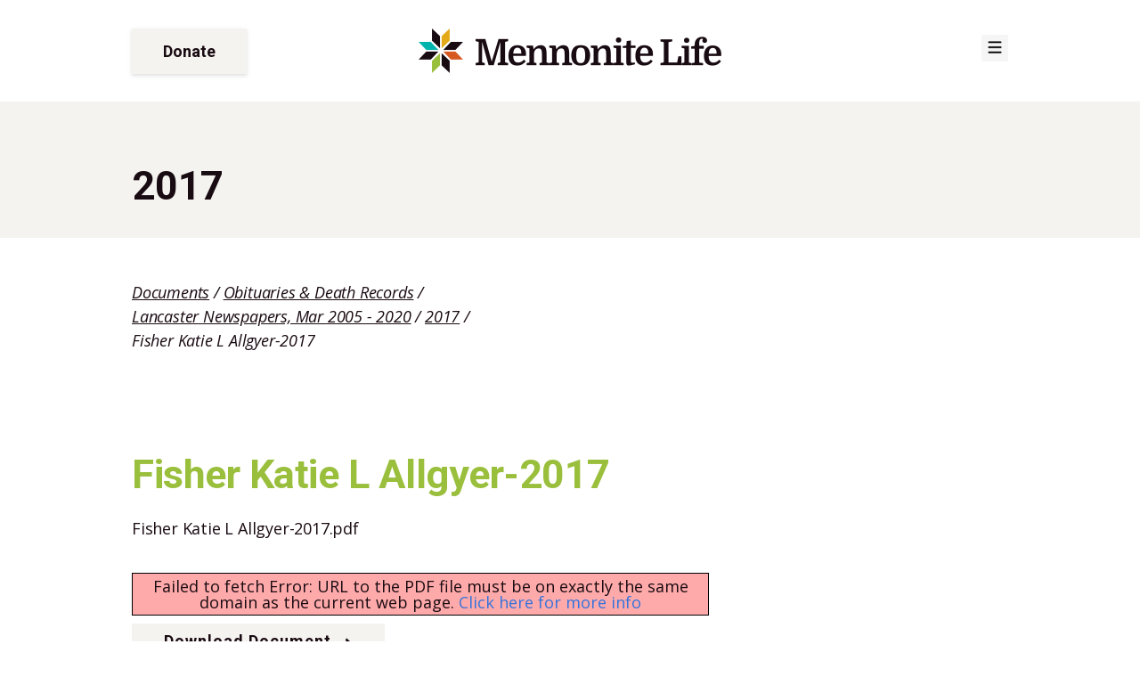

--- FILE ---
content_type: text/html; charset=UTF-8
request_url: https://mennonitelife.org/document/fisher-katie-l-allgyer-2017/
body_size: 24811
content:
<!doctype html>
<html lang="en-US" prefix="og: https://ogp.me/ns#">
<head>
	<meta charset="UTF-8">
	<meta name="viewport" content="width=device-width, initial-scale=1">
	<link rel="profile" href="https://gmpg.org/xfn/11">

	
            <script data-no-defer="1" data-ezscrex="false" data-cfasync="false" data-pagespeed-no-defer data-cookieconsent="ignore">
                var ctPublicFunctions = {"_ajax_nonce":"90ca50246b","_rest_nonce":"890176d59e","_ajax_url":"\/wp-admin\/admin-ajax.php","_rest_url":"https:\/\/mennonitelife.org\/wp-json\/","data__cookies_type":"alternative","data__ajax_type":"rest","data__bot_detector_enabled":"1","data__frontend_data_log_enabled":1,"cookiePrefix":"","wprocket_detected":true,"host_url":"mennonitelife.org","text__ee_click_to_select":"Click to select the whole data","text__ee_original_email":"The complete one is","text__ee_got_it":"Got it","text__ee_blocked":"Blocked","text__ee_cannot_connect":"Cannot connect","text__ee_cannot_decode":"Can not decode email. Unknown reason","text__ee_email_decoder":"CleanTalk email decoder","text__ee_wait_for_decoding":"The magic is on the way!","text__ee_decoding_process":"Please wait a few seconds while we decode the contact data."}
            </script>
        
            <script data-no-defer="1" data-ezscrex="false" data-cfasync="false" data-pagespeed-no-defer data-cookieconsent="ignore">
                var ctPublic = {"_ajax_nonce":"90ca50246b","settings__forms__check_internal":"0","settings__forms__check_external":"0","settings__forms__force_protection":0,"settings__forms__search_test":"1","settings__forms__wc_add_to_cart":"0","settings__data__bot_detector_enabled":"1","settings__sfw__anti_crawler":0,"blog_home":"https:\/\/mennonitelife.org\/","pixel__setting":"3","pixel__enabled":true,"pixel__url":null,"data__email_check_before_post":"1","data__email_check_exist_post":"0","data__cookies_type":"alternative","data__key_is_ok":true,"data__visible_fields_required":true,"wl_brandname":"Anti-Spam by CleanTalk","wl_brandname_short":"CleanTalk","ct_checkjs_key":"629e0339c3945fe30b2d77158f2304e38308bde6b4a8c938ab50ad169a0b25ca","emailEncoderPassKey":"40dfe6033e4838af10df0ae31a8ca7f2","bot_detector_forms_excluded":"W10=","advancedCacheExists":true,"varnishCacheExists":false,"wc_ajax_add_to_cart":true}
            </script>
        
<!-- Search Engine Optimization by Rank Math PRO - https://rankmath.com/ -->
<title>Fisher Katie L Allgyer-2017 &ndash; Mennonite Life</title>
<link data-rocket-preload as="style" href="https://fonts.googleapis.com/css2?family=Open+Sans:ital,wght@0,400;0,600;0,700;1,400;1,600;1,700&#038;family=Roboto:wght@400;700&#038;display=swap" rel="preload">
<link href="https://fonts.googleapis.com/css2?family=Open+Sans:ital,wght@0,400;0,600;0,700;1,400;1,600;1,700&#038;family=Roboto:wght@400;700&#038;display=swap" media="print" onload="this.media=&#039;all&#039;" rel="stylesheet">
<noscript data-wpr-hosted-gf-parameters=""><link rel="stylesheet" href="https://fonts.googleapis.com/css2?family=Open+Sans:ital,wght@0,400;0,600;0,700;1,400;1,600;1,700&#038;family=Roboto:wght@400;700&#038;display=swap"></noscript>
<meta name="description" content="Fisher Katie L Allgyer-2017.pdf"/>
<meta name="robots" content="follow, index, max-snippet:-1, max-video-preview:-1, max-image-preview:large"/>
<link rel="canonical" href="https://mennonitelife.org/document/fisher-katie-l-allgyer-2017/" />
<meta property="og:locale" content="en_US" />
<meta property="og:type" content="article" />
<meta property="og:title" content="Fisher Katie L Allgyer-2017 &ndash; Mennonite Life" />
<meta property="og:description" content="Fisher Katie L Allgyer-2017.pdf" />
<meta property="og:url" content="https://mennonitelife.org/document/fisher-katie-l-allgyer-2017/" />
<meta property="og:site_name" content="Mennonite Life" />
<meta property="article:publisher" content="https://www.facebook.com/MennoniteLife" />
<meta property="article:published_time" content="2021-06-28T19:41:55-04:00" />
<meta name="twitter:card" content="summary_large_image" />
<meta name="twitter:title" content="Fisher Katie L Allgyer-2017 &ndash; Mennonite Life" />
<meta name="twitter:description" content="Fisher Katie L Allgyer-2017.pdf" />
<meta name="twitter:site" content="@MennoniteLife" />
<meta name="twitter:creator" content="@MennoniteLife" />
<script type="application/ld+json" class="rank-math-schema-pro">{"@context":"https://schema.org","@graph":[{"@type":"Place","@id":"https://mennonitelife.org/#place","geo":{"@type":"GeoCoordinates","latitude":"40.027531801481494","longitude":" -76.22412740381053"},"hasMap":"https://www.google.com/maps/search/?api=1&amp;query=40.027531801481494, -76.22412740381053","address":{"@type":"PostalAddress","streetAddress":"2215 Millstream Road","addressLocality":"Lancaster","addressRegion":"PA","postalCode":"17602","addressCountry":"United States"}},{"@type":["ArchiveOrganization","Organization"],"@id":"https://mennonitelife.org/#organization","name":"Mennonite Life","url":"https://mennonitelife.org","sameAs":["https://www.facebook.com/MennoniteLife","https://twitter.com/MennoniteLife"],"email":"customercare@mennonitelife.org","address":{"@type":"PostalAddress","streetAddress":"2215 Millstream Road","addressLocality":"Lancaster","addressRegion":"PA","postalCode":"17602","addressCountry":"United States"},"logo":{"@type":"ImageObject","@id":"https://mennonitelife.org/#logo","url":"https://mennonitelife.org/wp-content/uploads/2021/04/mennonite-life-icon-celebrate-full.png","contentUrl":"https://mennonitelife.org/wp-content/uploads/2021/04/mennonite-life-icon-celebrate-full.png","caption":"Mennonite Life","inLanguage":"en-US","width":"399","height":"399"},"openingHours":["Tuesday,Wednesday,Thursday,Friday 09:30-16:00"],"location":{"@id":"https://mennonitelife.org/#place"},"image":{"@id":"https://mennonitelife.org/#logo"},"telephone":"+1 717-393-9745"},{"@type":"WebSite","@id":"https://mennonitelife.org/#website","url":"https://mennonitelife.org","name":"Mennonite Life","alternateName":"Lancaster Mennonite Historical Society","publisher":{"@id":"https://mennonitelife.org/#organization"},"inLanguage":"en-US"},{"@type":"BreadcrumbList","@id":"https://mennonitelife.org/document/fisher-katie-l-allgyer-2017/#breadcrumb","itemListElement":[{"@type":"ListItem","position":"1","item":{"@id":"https://mennonitelife.org/documents/","name":"Documents"}},{"@type":"ListItem","position":"2","item":{"@id":"https://mennonitelife.org/document-category/obituary/","name":"Obituaries &amp; Death Records"}},{"@type":"ListItem","position":"3","item":{"@id":"https://mennonitelife.org/document-category/lanc-newspapers/","name":"Lancaster Newspapers, Mar 2005 - 2020"}},{"@type":"ListItem","position":"4","item":{"@id":"https://mennonitelife.org/document-category/2017/","name":"2017"}},{"@type":"ListItem","position":"5","item":{"@id":"https://mennonitelife.org/document/fisher-katie-l-allgyer-2017/","name":"Fisher Katie L Allgyer-2017"}}]},{"@type":"WebPage","@id":"https://mennonitelife.org/document/fisher-katie-l-allgyer-2017/#webpage","url":"https://mennonitelife.org/document/fisher-katie-l-allgyer-2017/","name":"Fisher Katie L Allgyer-2017 &ndash; Mennonite Life","datePublished":"2021-06-28T19:41:55-04:00","dateModified":"2021-06-28T19:41:55-04:00","isPartOf":{"@id":"https://mennonitelife.org/#website"},"inLanguage":"en-US","breadcrumb":{"@id":"https://mennonitelife.org/document/fisher-katie-l-allgyer-2017/#breadcrumb"}},{"@type":"Person","@id":"https://mennonitelife.org/document/fisher-katie-l-allgyer-2017/#author","name":"Jean Kilheffer Hess","image":{"@type":"ImageObject","@id":"https://secure.gravatar.com/avatar/867f39951cb7a5e9a77ae5f8a78db42b2ac8894728e33f005f027de7fb2d11fa?s=96&amp;d=mm&amp;r=g","url":"https://secure.gravatar.com/avatar/867f39951cb7a5e9a77ae5f8a78db42b2ac8894728e33f005f027de7fb2d11fa?s=96&amp;d=mm&amp;r=g","caption":"Jean Kilheffer Hess","inLanguage":"en-US"},"worksFor":{"@id":"https://mennonitelife.org/#organization"}},{"@type":"Article","headline":"Fisher Katie L Allgyer-2017 &ndash; Mennonite Life \u2013 Mennonite Life","datePublished":"2021-06-28T19:41:55-04:00","dateModified":"2021-06-28T19:41:55-04:00","articleSection":"2017, Lancaster Newspapers, Mar 2005 - 2020","author":{"@id":"https://mennonitelife.org/document/fisher-katie-l-allgyer-2017/#author","name":"Jean Kilheffer Hess"},"publisher":{"@id":"https://mennonitelife.org/#organization"},"description":"Fisher Katie L Allgyer-2017.pdf","name":"Fisher Katie L Allgyer-2017 &ndash; Mennonite Life \u2013 Mennonite Life","@id":"https://mennonitelife.org/document/fisher-katie-l-allgyer-2017/#richSnippet","isPartOf":{"@id":"https://mennonitelife.org/document/fisher-katie-l-allgyer-2017/#webpage"},"inLanguage":"en-US","mainEntityOfPage":{"@id":"https://mennonitelife.org/document/fisher-katie-l-allgyer-2017/#webpage"}}]}</script>
<!-- /Rank Math WordPress SEO plugin -->

<link rel='dns-prefetch' href='//www.googletagmanager.com' />
<link rel='dns-prefetch' href='//fd.cleantalk.org' />
<link rel='dns-prefetch' href='//kit.fontawesome.com' />
<link rel='dns-prefetch' href='//use.fontawesome.com' />
<link rel='dns-prefetch' href='//fonts.googleapis.com' />
<link href='https://fonts.gstatic.com' crossorigin rel='preconnect' />
<link rel="alternate" type="application/rss+xml" title="Mennonite Life &raquo; Feed" href="https://mennonitelife.org/feed/" />
<link rel="alternate" type="application/rss+xml" title="Mennonite Life &raquo; Comments Feed" href="https://mennonitelife.org/comments/feed/" />
<link rel="alternate" type="text/calendar" title="Mennonite Life &raquo; iCal Feed" href="https://mennonitelife.org/events/?ical=1" />
<link rel="alternate" title="oEmbed (JSON)" type="application/json+oembed" href="https://mennonitelife.org/wp-json/oembed/1.0/embed?url=https%3A%2F%2Fmennonitelife.org%2Fdocument%2Ffisher-katie-l-allgyer-2017%2F" />
<link rel="alternate" title="oEmbed (XML)" type="text/xml+oembed" href="https://mennonitelife.org/wp-json/oembed/1.0/embed?url=https%3A%2F%2Fmennonitelife.org%2Fdocument%2Ffisher-katie-l-allgyer-2017%2F&#038;format=xml" />
<style id='wp-img-auto-sizes-contain-inline-css'>
img:is([sizes=auto i],[sizes^="auto," i]){contain-intrinsic-size:3000px 1500px}
/*# sourceURL=wp-img-auto-sizes-contain-inline-css */
</style>
<link data-minify="1" rel='stylesheet' id='tribe-events-pro-mini-calendar-block-styles-css' href='https://mennonitelife.org/wp-content/cache/min/1/wp-content/plugins/events-calendar-pro/build/css/tribe-events-pro-mini-calendar-block.css?ver=1768182023' media='all' />
<style id='wp-emoji-styles-inline-css'>

	img.wp-smiley, img.emoji {
		display: inline !important;
		border: none !important;
		box-shadow: none !important;
		height: 1em !important;
		width: 1em !important;
		margin: 0 0.07em !important;
		vertical-align: -0.1em !important;
		background: none !important;
		padding: 0 !important;
	}
/*# sourceURL=wp-emoji-styles-inline-css */
</style>
<link rel='stylesheet' id='wp-block-library-css' href='https://mennonitelife.org/wp-includes/css/dist/block-library/style.min.css?ver=6.9' media='all' />
<style id='wp-block-heading-inline-css'>
h1:where(.wp-block-heading).has-background,h2:where(.wp-block-heading).has-background,h3:where(.wp-block-heading).has-background,h4:where(.wp-block-heading).has-background,h5:where(.wp-block-heading).has-background,h6:where(.wp-block-heading).has-background{padding:1.25em 2.375em}h1.has-text-align-left[style*=writing-mode]:where([style*=vertical-lr]),h1.has-text-align-right[style*=writing-mode]:where([style*=vertical-rl]),h2.has-text-align-left[style*=writing-mode]:where([style*=vertical-lr]),h2.has-text-align-right[style*=writing-mode]:where([style*=vertical-rl]),h3.has-text-align-left[style*=writing-mode]:where([style*=vertical-lr]),h3.has-text-align-right[style*=writing-mode]:where([style*=vertical-rl]),h4.has-text-align-left[style*=writing-mode]:where([style*=vertical-lr]),h4.has-text-align-right[style*=writing-mode]:where([style*=vertical-rl]),h5.has-text-align-left[style*=writing-mode]:where([style*=vertical-lr]),h5.has-text-align-right[style*=writing-mode]:where([style*=vertical-rl]),h6.has-text-align-left[style*=writing-mode]:where([style*=vertical-lr]),h6.has-text-align-right[style*=writing-mode]:where([style*=vertical-rl]){rotate:180deg}
/*# sourceURL=https://mennonitelife.org/wp-includes/blocks/heading/style.min.css */
</style>
<style id='wp-block-search-inline-css'>
.wp-block-search__button{margin-left:10px;word-break:normal}.wp-block-search__button.has-icon{line-height:0}.wp-block-search__button svg{height:1.25em;min-height:24px;min-width:24px;width:1.25em;fill:currentColor;vertical-align:text-bottom}:where(.wp-block-search__button){border:1px solid #ccc;padding:6px 10px}.wp-block-search__inside-wrapper{display:flex;flex:auto;flex-wrap:nowrap;max-width:100%}.wp-block-search__label{width:100%}.wp-block-search.wp-block-search__button-only .wp-block-search__button{box-sizing:border-box;display:flex;flex-shrink:0;justify-content:center;margin-left:0;max-width:100%}.wp-block-search.wp-block-search__button-only .wp-block-search__inside-wrapper{min-width:0!important;transition-property:width}.wp-block-search.wp-block-search__button-only .wp-block-search__input{flex-basis:100%;transition-duration:.3s}.wp-block-search.wp-block-search__button-only.wp-block-search__searchfield-hidden,.wp-block-search.wp-block-search__button-only.wp-block-search__searchfield-hidden .wp-block-search__inside-wrapper{overflow:hidden}.wp-block-search.wp-block-search__button-only.wp-block-search__searchfield-hidden .wp-block-search__input{border-left-width:0!important;border-right-width:0!important;flex-basis:0;flex-grow:0;margin:0;min-width:0!important;padding-left:0!important;padding-right:0!important;width:0!important}:where(.wp-block-search__input){appearance:none;border:1px solid #949494;flex-grow:1;font-family:inherit;font-size:inherit;font-style:inherit;font-weight:inherit;letter-spacing:inherit;line-height:inherit;margin-left:0;margin-right:0;min-width:3rem;padding:8px;text-decoration:unset!important;text-transform:inherit}:where(.wp-block-search__button-inside .wp-block-search__inside-wrapper){background-color:#fff;border:1px solid #949494;box-sizing:border-box;padding:4px}:where(.wp-block-search__button-inside .wp-block-search__inside-wrapper) .wp-block-search__input{border:none;border-radius:0;padding:0 4px}:where(.wp-block-search__button-inside .wp-block-search__inside-wrapper) .wp-block-search__input:focus{outline:none}:where(.wp-block-search__button-inside .wp-block-search__inside-wrapper) :where(.wp-block-search__button){padding:4px 8px}.wp-block-search.aligncenter .wp-block-search__inside-wrapper{margin:auto}.wp-block[data-align=right] .wp-block-search.wp-block-search__button-only .wp-block-search__inside-wrapper{float:right}
/*# sourceURL=https://mennonitelife.org/wp-includes/blocks/search/style.min.css */
</style>
<style id='wp-block-paragraph-inline-css'>
.is-small-text{font-size:.875em}.is-regular-text{font-size:1em}.is-large-text{font-size:2.25em}.is-larger-text{font-size:3em}.has-drop-cap:not(:focus):first-letter{float:left;font-size:8.4em;font-style:normal;font-weight:100;line-height:.68;margin:.05em .1em 0 0;text-transform:uppercase}body.rtl .has-drop-cap:not(:focus):first-letter{float:none;margin-left:.1em}p.has-drop-cap.has-background{overflow:hidden}:root :where(p.has-background){padding:1.25em 2.375em}:where(p.has-text-color:not(.has-link-color)) a{color:inherit}p.has-text-align-left[style*="writing-mode:vertical-lr"],p.has-text-align-right[style*="writing-mode:vertical-rl"]{rotate:180deg}
/*# sourceURL=https://mennonitelife.org/wp-includes/blocks/paragraph/style.min.css */
</style>
<style id='global-styles-inline-css'>
:root{--wp--preset--aspect-ratio--square: 1;--wp--preset--aspect-ratio--4-3: 4/3;--wp--preset--aspect-ratio--3-4: 3/4;--wp--preset--aspect-ratio--3-2: 3/2;--wp--preset--aspect-ratio--2-3: 2/3;--wp--preset--aspect-ratio--16-9: 16/9;--wp--preset--aspect-ratio--9-16: 9/16;--wp--preset--color--black: #000000;--wp--preset--color--cyan-bluish-gray: #abb8c3;--wp--preset--color--white: #ffffff;--wp--preset--color--pale-pink: #f78da7;--wp--preset--color--vivid-red: #cf2e2e;--wp--preset--color--luminous-vivid-orange: #ff6900;--wp--preset--color--luminous-vivid-amber: #fcb900;--wp--preset--color--light-green-cyan: #7bdcb5;--wp--preset--color--vivid-green-cyan: #00d084;--wp--preset--color--pale-cyan-blue: #8ed1fc;--wp--preset--color--vivid-cyan-blue: #0693e3;--wp--preset--color--vivid-purple: #9b51e0;--wp--preset--color--primary: #00B5AF;--wp--preset--color--primary-dark: #007E79;--wp--preset--color--secondary: #E2A917;--wp--preset--color--secondary-dark: #CC9814;--wp--preset--color--tertiary: #D75820;--wp--preset--color--tertiary-dark: #C14F1C;--wp--preset--color--quaternary: #9ABF3C;--wp--preset--color--quaternary-dark: #7B9830;--wp--preset--color--dark: #180A13;--wp--preset--color--light: #F4F3EF;--wp--preset--gradient--vivid-cyan-blue-to-vivid-purple: linear-gradient(135deg,rgb(6,147,227) 0%,rgb(155,81,224) 100%);--wp--preset--gradient--light-green-cyan-to-vivid-green-cyan: linear-gradient(135deg,rgb(122,220,180) 0%,rgb(0,208,130) 100%);--wp--preset--gradient--luminous-vivid-amber-to-luminous-vivid-orange: linear-gradient(135deg,rgb(252,185,0) 0%,rgb(255,105,0) 100%);--wp--preset--gradient--luminous-vivid-orange-to-vivid-red: linear-gradient(135deg,rgb(255,105,0) 0%,rgb(207,46,46) 100%);--wp--preset--gradient--very-light-gray-to-cyan-bluish-gray: linear-gradient(135deg,rgb(238,238,238) 0%,rgb(169,184,195) 100%);--wp--preset--gradient--cool-to-warm-spectrum: linear-gradient(135deg,rgb(74,234,220) 0%,rgb(151,120,209) 20%,rgb(207,42,186) 40%,rgb(238,44,130) 60%,rgb(251,105,98) 80%,rgb(254,248,76) 100%);--wp--preset--gradient--blush-light-purple: linear-gradient(135deg,rgb(255,206,236) 0%,rgb(152,150,240) 100%);--wp--preset--gradient--blush-bordeaux: linear-gradient(135deg,rgb(254,205,165) 0%,rgb(254,45,45) 50%,rgb(107,0,62) 100%);--wp--preset--gradient--luminous-dusk: linear-gradient(135deg,rgb(255,203,112) 0%,rgb(199,81,192) 50%,rgb(65,88,208) 100%);--wp--preset--gradient--pale-ocean: linear-gradient(135deg,rgb(255,245,203) 0%,rgb(182,227,212) 50%,rgb(51,167,181) 100%);--wp--preset--gradient--electric-grass: linear-gradient(135deg,rgb(202,248,128) 0%,rgb(113,206,126) 100%);--wp--preset--gradient--midnight: linear-gradient(135deg,rgb(2,3,129) 0%,rgb(40,116,252) 100%);--wp--preset--gradient--primary-to-transparent: linear-gradient(0deg, rgba(0,126,121,1) 0%, rgba(255,255,255,0) 100%);--wp--preset--gradient--secondary-to-transparent: linear-gradient(0deg, rgba(204,152,20,1) 0%, rgba(255,255,255,0) 100%);--wp--preset--gradient--tertiary-to-transparent: linear-gradient(0deg, rgba(193,79,28,1) 0%, rgba(255,255,255,0) 100%);--wp--preset--gradient--quaternary-to-transparent: linear-gradient(0deg, rgba(123,152,48,1) 0%, rgba(255,255,255,0) 100%);--wp--preset--gradient--dark-to-transparent: linear-gradient(0deg, rgba(25,11,18,1) 0%, rgba(255,255,255,0) 100%);--wp--preset--gradient--light-to-transparent: linear-gradient(0deg, rgba(244,243,239,1) 0%, rgba(255,255,255,0) 100%);--wp--preset--font-size--small: 13px;--wp--preset--font-size--medium: 20px;--wp--preset--font-size--large: 36px;--wp--preset--font-size--x-large: 42px;--wp--preset--spacing--20: 0.44rem;--wp--preset--spacing--30: 0.67rem;--wp--preset--spacing--40: 1rem;--wp--preset--spacing--50: 1.5rem;--wp--preset--spacing--60: 2.25rem;--wp--preset--spacing--70: 3.38rem;--wp--preset--spacing--80: 5.06rem;--wp--preset--shadow--natural: 6px 6px 9px rgba(0, 0, 0, 0.2);--wp--preset--shadow--deep: 12px 12px 50px rgba(0, 0, 0, 0.4);--wp--preset--shadow--sharp: 6px 6px 0px rgba(0, 0, 0, 0.2);--wp--preset--shadow--outlined: 6px 6px 0px -3px rgb(255, 255, 255), 6px 6px rgb(0, 0, 0);--wp--preset--shadow--crisp: 6px 6px 0px rgb(0, 0, 0);}:where(.is-layout-flex){gap: 0.5em;}:where(.is-layout-grid){gap: 0.5em;}body .is-layout-flex{display: flex;}.is-layout-flex{flex-wrap: wrap;align-items: center;}.is-layout-flex > :is(*, div){margin: 0;}body .is-layout-grid{display: grid;}.is-layout-grid > :is(*, div){margin: 0;}:where(.wp-block-columns.is-layout-flex){gap: 2em;}:where(.wp-block-columns.is-layout-grid){gap: 2em;}:where(.wp-block-post-template.is-layout-flex){gap: 1.25em;}:where(.wp-block-post-template.is-layout-grid){gap: 1.25em;}.has-black-color{color: var(--wp--preset--color--black) !important;}.has-cyan-bluish-gray-color{color: var(--wp--preset--color--cyan-bluish-gray) !important;}.has-white-color{color: var(--wp--preset--color--white) !important;}.has-pale-pink-color{color: var(--wp--preset--color--pale-pink) !important;}.has-vivid-red-color{color: var(--wp--preset--color--vivid-red) !important;}.has-luminous-vivid-orange-color{color: var(--wp--preset--color--luminous-vivid-orange) !important;}.has-luminous-vivid-amber-color{color: var(--wp--preset--color--luminous-vivid-amber) !important;}.has-light-green-cyan-color{color: var(--wp--preset--color--light-green-cyan) !important;}.has-vivid-green-cyan-color{color: var(--wp--preset--color--vivid-green-cyan) !important;}.has-pale-cyan-blue-color{color: var(--wp--preset--color--pale-cyan-blue) !important;}.has-vivid-cyan-blue-color{color: var(--wp--preset--color--vivid-cyan-blue) !important;}.has-vivid-purple-color{color: var(--wp--preset--color--vivid-purple) !important;}.has-black-background-color{background-color: var(--wp--preset--color--black) !important;}.has-cyan-bluish-gray-background-color{background-color: var(--wp--preset--color--cyan-bluish-gray) !important;}.has-white-background-color{background-color: var(--wp--preset--color--white) !important;}.has-pale-pink-background-color{background-color: var(--wp--preset--color--pale-pink) !important;}.has-vivid-red-background-color{background-color: var(--wp--preset--color--vivid-red) !important;}.has-luminous-vivid-orange-background-color{background-color: var(--wp--preset--color--luminous-vivid-orange) !important;}.has-luminous-vivid-amber-background-color{background-color: var(--wp--preset--color--luminous-vivid-amber) !important;}.has-light-green-cyan-background-color{background-color: var(--wp--preset--color--light-green-cyan) !important;}.has-vivid-green-cyan-background-color{background-color: var(--wp--preset--color--vivid-green-cyan) !important;}.has-pale-cyan-blue-background-color{background-color: var(--wp--preset--color--pale-cyan-blue) !important;}.has-vivid-cyan-blue-background-color{background-color: var(--wp--preset--color--vivid-cyan-blue) !important;}.has-vivid-purple-background-color{background-color: var(--wp--preset--color--vivid-purple) !important;}.has-black-border-color{border-color: var(--wp--preset--color--black) !important;}.has-cyan-bluish-gray-border-color{border-color: var(--wp--preset--color--cyan-bluish-gray) !important;}.has-white-border-color{border-color: var(--wp--preset--color--white) !important;}.has-pale-pink-border-color{border-color: var(--wp--preset--color--pale-pink) !important;}.has-vivid-red-border-color{border-color: var(--wp--preset--color--vivid-red) !important;}.has-luminous-vivid-orange-border-color{border-color: var(--wp--preset--color--luminous-vivid-orange) !important;}.has-luminous-vivid-amber-border-color{border-color: var(--wp--preset--color--luminous-vivid-amber) !important;}.has-light-green-cyan-border-color{border-color: var(--wp--preset--color--light-green-cyan) !important;}.has-vivid-green-cyan-border-color{border-color: var(--wp--preset--color--vivid-green-cyan) !important;}.has-pale-cyan-blue-border-color{border-color: var(--wp--preset--color--pale-cyan-blue) !important;}.has-vivid-cyan-blue-border-color{border-color: var(--wp--preset--color--vivid-cyan-blue) !important;}.has-vivid-purple-border-color{border-color: var(--wp--preset--color--vivid-purple) !important;}.has-vivid-cyan-blue-to-vivid-purple-gradient-background{background: var(--wp--preset--gradient--vivid-cyan-blue-to-vivid-purple) !important;}.has-light-green-cyan-to-vivid-green-cyan-gradient-background{background: var(--wp--preset--gradient--light-green-cyan-to-vivid-green-cyan) !important;}.has-luminous-vivid-amber-to-luminous-vivid-orange-gradient-background{background: var(--wp--preset--gradient--luminous-vivid-amber-to-luminous-vivid-orange) !important;}.has-luminous-vivid-orange-to-vivid-red-gradient-background{background: var(--wp--preset--gradient--luminous-vivid-orange-to-vivid-red) !important;}.has-very-light-gray-to-cyan-bluish-gray-gradient-background{background: var(--wp--preset--gradient--very-light-gray-to-cyan-bluish-gray) !important;}.has-cool-to-warm-spectrum-gradient-background{background: var(--wp--preset--gradient--cool-to-warm-spectrum) !important;}.has-blush-light-purple-gradient-background{background: var(--wp--preset--gradient--blush-light-purple) !important;}.has-blush-bordeaux-gradient-background{background: var(--wp--preset--gradient--blush-bordeaux) !important;}.has-luminous-dusk-gradient-background{background: var(--wp--preset--gradient--luminous-dusk) !important;}.has-pale-ocean-gradient-background{background: var(--wp--preset--gradient--pale-ocean) !important;}.has-electric-grass-gradient-background{background: var(--wp--preset--gradient--electric-grass) !important;}.has-midnight-gradient-background{background: var(--wp--preset--gradient--midnight) !important;}.has-small-font-size{font-size: var(--wp--preset--font-size--small) !important;}.has-medium-font-size{font-size: var(--wp--preset--font-size--medium) !important;}.has-large-font-size{font-size: var(--wp--preset--font-size--large) !important;}.has-x-large-font-size{font-size: var(--wp--preset--font-size--x-large) !important;}
/*# sourceURL=global-styles-inline-css */
</style>

<link data-minify="1" rel='stylesheet' id='my-custom-block-frontend-css-css' href='https://mennonitelife.org/wp-content/cache/min/1/wp-content/plugins/wpdm-gutenberg-blocks/build/style.css?ver=1768182023' media='all' />
<style id='classic-theme-styles-inline-css'>
/*! This file is auto-generated */
.wp-block-button__link{color:#fff;background-color:#32373c;border-radius:9999px;box-shadow:none;text-decoration:none;padding:calc(.667em + 2px) calc(1.333em + 2px);font-size:1.125em}.wp-block-file__button{background:#32373c;color:#fff;text-decoration:none}
/*# sourceURL=/wp-includes/css/classic-themes.min.css */
</style>
<link rel='stylesheet' id='cleantalk-public-css-css' href='https://mennonitelife.org/wp-content/plugins/cleantalk-spam-protect/css/cleantalk-public.min.css?ver=6.70.1_1766367190' media='all' />
<link rel='stylesheet' id='cleantalk-email-decoder-css-css' href='https://mennonitelife.org/wp-content/plugins/cleantalk-spam-protect/css/cleantalk-email-decoder.min.css?ver=6.70.1_1766367190' media='all' />
<link data-minify="1" rel='stylesheet' id='wpdm-font-awesome-css' href='https://mennonitelife.org/wp-content/cache/min/1/releases/v6.7.2/css/all.css?ver=1768182023' media='all' />
<link rel='stylesheet' id='wpdm-front-css' href='https://mennonitelife.org/wp-content/plugins/download-manager/assets/css/front.min.css?ver=7.0.5' media='all' />
<link rel='stylesheet' id='wpdm-front-dark-css' href='https://mennonitelife.org/wp-content/plugins/download-manager/assets/css/front-dark.min.css?ver=7.0.5' media='all' />
<link data-minify="1" rel='stylesheet' id='woocommerce-layout-css' href='https://mennonitelife.org/wp-content/cache/min/1/wp-content/plugins/woocommerce/assets/css/woocommerce-layout.css?ver=1768182023' media='all' />
<link data-minify="1" rel='stylesheet' id='woocommerce-smallscreen-css' href='https://mennonitelife.org/wp-content/cache/min/1/wp-content/plugins/woocommerce/assets/css/woocommerce-smallscreen.css?ver=1768182023' media='only screen and (max-width: 768px)' />
<link data-minify="1" rel='stylesheet' id='woocommerce-general-css' href='https://mennonitelife.org/wp-content/cache/min/1/wp-content/plugins/woocommerce/assets/css/woocommerce.css?ver=1768182023' media='all' />
<style id='woocommerce-inline-inline-css'>
.woocommerce form .form-row .required { visibility: visible; }
/*# sourceURL=woocommerce-inline-inline-css */
</style>
<link data-minify="1" rel='stylesheet' id='jquery-ui-style-css' href='https://mennonitelife.org/wp-content/cache/min/1/wp-content/plugins/woocommerce-bookings/dist/jquery-ui-styles.css?ver=1768182023' media='all' />
<link data-minify="1" rel='stylesheet' id='wc-bookings-styles-css' href='https://mennonitelife.org/wp-content/cache/min/1/wp-content/plugins/woocommerce-bookings/dist/frontend.css?ver=1768182023' media='all' />
<link data-minify="1" rel='stylesheet' id='starter-style-css' href='https://mennonitelife.org/wp-content/cache/min/1/wp-content/themes/iggie/style.css?ver=1768182023' media='all' />
<link data-minify="1" rel='stylesheet' id='mmenu-css-css' href='https://mennonitelife.org/wp-content/cache/min/1/wp-content/themes/iggie/assets/css/mmenu.css?ver=1768182023' media='all' />
<link data-minify="1" rel='stylesheet' id='starter-css-css' href='https://mennonitelife.org/wp-content/cache/min/1/wp-content/themes/iggie/assets/css/starter.min.css?ver=1768182023' media='all' />

<link rel='stylesheet' id='owl-css-css' href='https://mennonitelife.org/wp-content/themes/iggie/assets/css/owl.carousel.min.css?ver=6.9' media='all' />
<script id="woocommerce-google-analytics-integration-gtag-js-after">
/* Google Analytics for WooCommerce (gtag.js) */
					window.dataLayer = window.dataLayer || [];
					function gtag(){dataLayer.push(arguments);}
					// Set up default consent state.
					for ( const mode of [{"analytics_storage":"denied","ad_storage":"denied","ad_user_data":"denied","ad_personalization":"denied","region":["AT","BE","BG","HR","CY","CZ","DK","EE","FI","FR","DE","GR","HU","IS","IE","IT","LV","LI","LT","LU","MT","NL","NO","PL","PT","RO","SK","SI","ES","SE","GB","CH"]}] || [] ) {
						gtag( "consent", "default", { "wait_for_update": 500, ...mode } );
					}
					gtag("js", new Date());
					gtag("set", "developer_id.dOGY3NW", true);
					gtag("config", "G-JWXFG9SLHY", {"track_404":true,"allow_google_signals":true,"logged_in":false,"linker":{"domains":[],"allow_incoming":false},"custom_map":{"dimension1":"logged_in"}});
//# sourceURL=woocommerce-google-analytics-integration-gtag-js-after
</script>
<script src="https://mennonitelife.org/wp-content/plugins/cleantalk-spam-protect/js/apbct-public-bundle.min.js?ver=6.70.1_1766367191" id="apbct-public-bundle.min-js-js"></script>
<script src="https://fd.cleantalk.org/ct-bot-detector-wrapper.js?ver=6.70.1" id="ct_bot_detector-js" defer data-wp-strategy="defer"></script>
<script src="https://mennonitelife.org/wp-includes/js/jquery/jquery.min.js?ver=3.7.1" id="jquery-core-js"></script>
<script src="https://mennonitelife.org/wp-includes/js/jquery/jquery-migrate.min.js?ver=3.4.1" id="jquery-migrate-js"></script>
<script src="https://mennonitelife.org/wp-content/plugins/download-manager/assets/js/wpdm.min.js?ver=6.9" id="wpdmjs-js"></script>
<script id="wpdm-frontjs-js-extra">
var wpdm_url = {"home":"https://mennonitelife.org/","site":"https://mennonitelife.org/","ajax":"https://mennonitelife.org/wp-admin/admin-ajax.php","page_code":"7dc035fa6da6212b2d1e467329930d2d"};
var wpdm_js = {"spinner":"\u003Ci class=\"fas fa-sun fa-spin\"\u003E\u003C/i\u003E","client_id":"8ecc8d31d64daa33085cb896d7679951"};
var wpdm_strings = {"pass_var":"Password Verified!","pass_var_q":"Please click following button to start download.","start_dl":"Start Download"};
//# sourceURL=wpdm-frontjs-js-extra
</script>
<script src="https://mennonitelife.org/wp-content/plugins/download-manager/assets/js/front.min.js?ver=7.0.5" id="wpdm-frontjs-js"></script>
<script src="https://mennonitelife.org/wp-content/plugins/woocommerce/assets/js/jquery-blockui/jquery.blockUI.min.js?ver=2.7.0-wc.10.4.3" id="wc-jquery-blockui-js" defer data-wp-strategy="defer"></script>
<script id="wc-add-to-cart-js-extra">
var wc_add_to_cart_params = {"ajax_url":"/wp-admin/admin-ajax.php","wc_ajax_url":"/?wc-ajax=%%endpoint%%","i18n_view_cart":"View cart","cart_url":"https://mennonitelife.org/cart/","is_cart":"","cart_redirect_after_add":"yes"};
//# sourceURL=wc-add-to-cart-js-extra
</script>
<script src="https://mennonitelife.org/wp-content/plugins/woocommerce/assets/js/frontend/add-to-cart.min.js?ver=10.4.3" id="wc-add-to-cart-js" defer data-wp-strategy="defer"></script>
<script src="https://mennonitelife.org/wp-content/plugins/woocommerce/assets/js/js-cookie/js.cookie.min.js?ver=2.1.4-wc.10.4.3" id="wc-js-cookie-js" defer data-wp-strategy="defer"></script>
<script id="woocommerce-js-extra">
var woocommerce_params = {"ajax_url":"/wp-admin/admin-ajax.php","wc_ajax_url":"/?wc-ajax=%%endpoint%%","i18n_password_show":"Show password","i18n_password_hide":"Hide password"};
//# sourceURL=woocommerce-js-extra
</script>
<script src="https://mennonitelife.org/wp-content/plugins/woocommerce/assets/js/frontend/woocommerce.min.js?ver=10.4.3" id="woocommerce-js" defer data-wp-strategy="defer"></script>
<script id="WCPAY_ASSETS-js-extra">
var wcpayAssets = {"url":"https://mennonitelife.org/wp-content/plugins/woocommerce-payments/dist/"};
//# sourceURL=WCPAY_ASSETS-js-extra
</script>
<script src="https://kit.fontawesome.com/3d6c800c1b.js?ver=6.9" id="font-awesome-cdn-js"></script>
<script src="https://mennonitelife.org/wp-content/themes/iggie/js/mmenu.js?ver=6.9" id="mmenu-js-js"></script>
<script src="https://mennonitelife.org/wp-content/themes/iggie/js/owl.carousel.min.js?ver=6.9" id="owl-js-js"></script>
<script src="https://mennonitelife.org/wp-content/themes/iggie/js/starter.js?ver=6.9" id="starter-js-js"></script>

<!-- Google tag (gtag.js) snippet added by Site Kit -->
<!-- Google Analytics snippet added by Site Kit -->
<script src="https://www.googletagmanager.com/gtag/js?id=GT-NCNRN9G" id="google_gtagjs-js" async></script>
<script id="google_gtagjs-js-after">
window.dataLayer = window.dataLayer || [];function gtag(){dataLayer.push(arguments);}
gtag("set","linker",{"domains":["mennonitelife.org"]});
gtag("js", new Date());
gtag("set", "developer_id.dZTNiMT", true);
gtag("config", "GT-NCNRN9G", {"googlesitekit_post_type":"wpdmpro"});
//# sourceURL=google_gtagjs-js-after
</script>
<link rel="https://api.w.org/" href="https://mennonitelife.org/wp-json/" /><link rel="EditURI" type="application/rsd+xml" title="RSD" href="https://mennonitelife.org/xmlrpc.php?rsd" />
<meta name="generator" content="WordPress 6.9" />
<link rel='shortlink' href='https://mennonitelife.org/?p=207321' />
<meta name="generator" content="Site Kit by Google 1.170.0" /><!-- Global site tag (gtag.js) - Google Analytics -->
<script async src="https://www.googletagmanager.com/gtag/js?id=UA-42382076-2"></script>
<script>
  window.dataLayer = window.dataLayer || [];
  function gtag(){dataLayer.push(arguments);}
  gtag('js', new Date());

  gtag('config', 'UA-42382076-2');
</script>
<!-- Lucky Orange Script -->
<script async defer src="https://tools.luckyorange.com/core/lo.js?site-id=45fbb365"></script>		<script type="text/javascript">
				(function(c,l,a,r,i,t,y){
					c[a]=c[a]||function(){(c[a].q=c[a].q||[]).push(arguments)};t=l.createElement(r);t.async=1;
					t.src="https://www.clarity.ms/tag/"+i+"?ref=wordpress";y=l.getElementsByTagName(r)[0];y.parentNode.insertBefore(t,y);
				})(window, document, "clarity", "script", "r41esg2l8d");
		</script>
		<meta name="et-api-version" content="v1"><meta name="et-api-origin" content="https://mennonitelife.org"><link rel="https://theeventscalendar.com/" href="https://mennonitelife.org/wp-json/tribe/tickets/v1/" /><meta name="tec-api-version" content="v1"><meta name="tec-api-origin" content="https://mennonitelife.org"><link rel="alternate" href="https://mennonitelife.org/wp-json/tribe/events/v1/" />	<noscript><style>.woocommerce-product-gallery{ opacity: 1 !important; }</style></noscript>
	<style>.recentcomments a{display:inline !important;padding:0 !important;margin:0 !important;}</style><script src="/wp-content/mu-plugins/captaincore-analytics.js" data-site="LFBDYJGS" defer></script>
<link rel="icon" href="https://mennonitelife.org/wp-content/uploads/2023/10/cropped-2022-05-18-Large-Star-Logo-32x32.png" sizes="32x32" />
<link rel="icon" href="https://mennonitelife.org/wp-content/uploads/2023/10/cropped-2022-05-18-Large-Star-Logo-192x192.png" sizes="192x192" />
<link rel="apple-touch-icon" href="https://mennonitelife.org/wp-content/uploads/2023/10/cropped-2022-05-18-Large-Star-Logo-180x180.png" />
<meta name="msapplication-TileImage" content="https://mennonitelife.org/wp-content/uploads/2023/10/cropped-2022-05-18-Large-Star-Logo-270x270.png" />
		<style id="wp-custom-css">
			.tribe-events .tribe-events-l-container, .tribe-common--breakpoint-medium.tribe-events .tribe-events-l-container {
	min-height: unset;
}

.admin-menu-wrap ul {
	display: flex;
	background-color: #444;
}

.ownbtn a{
	    background-color: #9abf3c!important;
    color: white;
    padding: 7px 40px!important;
    font-family: Roboto,sans-serif;
    font-size: 16px;
    font-weight: 700;
    border: 2px;
    letter-spacing: 1px;
    padding: 11px 36px;
    line-height: 1;
    text-decoration: none;
}

.admin-menu-wrap ul li {
	max-width: 20%;
	width: 100%;
	text-align: center;
}

.admin-menu-wrap ul li a {
	padding: 1em;
	display: block;
	color: white;
}

.admin-menu-wrap ul li a:hover {
	background-color: #333;
	color: white;
}

.site-header .container, .site-header .logo-img {
	transition: all .2s;
}


.block.document-archive .container {
	padding-left: 1em;
	padding-right: 1em;
}

.site .container {
	padding-left: 1em;
	padding-right: 1em;
}

.blog .single-blog-post .blog-post-readmore, .tribe-events-view--list .single-blog-post .blog-post-readmore {
	margin-top: auto;
}

.post-type-archive-tribe_events .tribe-events-c-nav__list-item--prev .wp-block-button__link:before {
	color: white;
}

.post-type-archive-tribe_events .tribe-events-c-nav__list-item--prev .wp-block-button__link, .post-type-archive-tribe_events .tribe-events-c-nav__list-item--next .wp-block-button__link {
	padding: 0!important;
}

.post-type-archive-tribe_events .tribe-events-c-nav__list-item--prev .wp-block-button__link:hover,.post-type-archive-tribe_events .tribe-events-c-nav__list-item--next .wp-block-button__link:hover {
	color: #d75820!important;
}
.tribe-events-c-nav__list-item--today {
	display: none!important;
}

.tribe-events .tribe-events-c-nav__list-item {
	width: 50%;
}

.tribe-events-calendar-list-nav {
	padding: .5em 1em!important;
}
@media only screen and (max-width : 768px) {
.post-type-archive-tribe_events .blog-featured-post {
	padding: 0;
}
}

.tribe-events-header__events-bar {
	border: none!important;
}

.tribe-events-header__events-bar .tribe-events-c-search__input-control-icon-svg {
	display:none!important;
}

section.event-archive-search {
	max-width: 1264px;
}

.w3eden div#wpdmlogin, .w3eden div#wpdmreg {
	border: none;
}

input.wpdm-radio[type="radio"], input.wpdm-checkbox[type="checkbox"] {
	left: 15px!important;
}

.login-form-meta-text label {
	padding-left: 25px;
}

.login-form-meta-text .text-right {
	display: none;
}
/* WooCommerce Bookings Calendar color changes 6/9/21 AG */
/* Month header background color */
#wc-bookings-booking-form .wc-bookings-date-picker .ui-datepicker-title

{
	background-color: #444444;
}
/* Days of the week header background color */
#wc-bookings-booking-form .wc-bookings-date-picker .ui-datepicker th {
	background-color: #000000;
}
/* Available calendar days background color */
#wc-bookings-booking-form .wc-bookings-date-picker .ui-datepicker td.bookable a {
	background-color: #00B5AF !important;
}
/* Available calendar day hover background color */
#wc-bookings-booking-form .wc-bookings-date-picker .ui-datepicker td.bookable a:hover {
	background-color: #000000 !important;
}
/* Selected Date*/ 
#wc-bookings-booking-form .wc-bookings-date-picker .ui-datepicker td.ui-datepicker-current-day a {
	background-color: #000000 !important; 
} 
/* Time Blocks */
#wc-bookings-booking-form .block-picker li a {
	background-color: #00B5AF !important;
	color: #ffffff;
}

/* Time Blocks Hover */
#wc-bookings-booking-form .block-picker li a:hover {
	background-color: #000000 !important;
}
/* Selected Time Block */ 
#wc-bookings-booking-form .block-picker li a.selected { 
background: #000000 !important; 
}
/* Month header background color */
#wc-bookings-booking-form .wc-bookings-date-picker .ui-datepicker-header {
	background-color: #00B5AF !important;
}

.single-tribe_events .event-tickets .tribe-tickets__rsvp-actions-rsvp-going button, .single-tribe_events .event-tickets .tribe-tickets__tickets-buy.tribe-common-c-btn {
	background-color: #00B5AF;
}
/*remove padding from menu*/
.container.main-menu-wrap {
	padding-top: 0px;
}
.main-menu-wrap .menu-nav .main-nav-primary .menu li {
	line-height: 85px !important; 
}

header.site-header, 
header.site-header.scrolled {
	top: 0;
	position: fixed;
}
header.site-header.has-submenu {
	position: sticky;
}
/* Header Margin Offset Styles RA 6/25 */


.main-content.header-margin-offset {
	margin-top: 120px;
}
article.product-type-booking {
	padding-top:120px
}

@media screen and (max-width: 768px) {
	.main-content.header-margin-offset {
	margin-top: 102px;
	}
	article.product-type-booking {
	padding-top:102px
}

}

/* Headline Block Edits RA 7/19 */

.wp-block-group__inner-container > .block.headline {
	max-width: 1300px!important;
}

.store-teasre-featured-image {
	padding: 0;
}

ul {
	list-style: disc;
	margin: 20px 20px;
}
ul ul {
	margin-left: 20px;
	list-style: circle;
}
ul ul ul {
	margin-left: 20px;
	list-style: square;
}
li {
	margin-bottom: 10px
}
p a,
li a,
h1 a,
h2 a,
h3 a,
h4 a,
h5 a 
{
	text-decoration: underline;
}

section.block.slider {
max-width: 100%!Important;}

section.block.slider.has-overlay iframe {
	opacity: .5!important
}

h1.product_title.entry-title {
	font-size: 45px;
}

.woocommerce div.product form.cart {
    margin: 3em 0;
}

.product-template-default .widget-area {
	display: none;
}

/* Split Column Image Centered RA 8.4 */

section.block.split .column.image {
	text-align: center;
}
/* Block Width Align Issues RA 8/4 */
section.block.direction-info .container {
	padding-left: 0;
	padding-right: 0;
}

section.block .container {
	padding: 0!important;
}

section.block.split .columns.is-flex-direction-row .column.text {
	padding-left: .75em;
}

section.block.split .columns.is-flex-direction-row-reverse .column.text {
	padding-right: .75em;
} 

section.block.split.has-background-color .columns.is-flex-direction-row-reverse .column.text {
	padding-right: 3em;
} 

section.block.split.has-background-color .columns.is-flex-direction-row .column.text {
	padding-left: 3em;
} 

@media screen and (max-width: 1024px) {
	section.block.post .columns {
		padding-left: 1em;
}
}

@media screen and (max-width: 600px) {
	section.block.split.has-background-color .columns .column.text {
padding: 1em!important;}
	section.block.post .columns, section.block.post .columns {
		padding-left: 0em!important;
}

}
/* @media screen and (max-width: 1340px) {
	.entry-content > *:not(.wp-block-cover.alignfull) {
		margin-left: 15px;
		margin-right: 15px;
	}
}
 */
.post-type-archive-product .woocommerce-info {
	display: none; 
}

.post-type-archive-product .site-footer {
	margin-top: 3em;
}

.wp-block-button__link.wp-block-button__link {
	border-radius: 0!important;
}

.site-header {
	width: 100vw;
	transition: all .2s ease;
}

.header-submenu {
	position: relative;
}

h1.has-background.narrow, 
h2.has-background.narrow, 
h3.has-background.narrow, 
h4.has-background.narrow, 
h5.has-background.narrow, 
h6.has-background.narrow {
    padding: .35em 2.375em;
}

.venue-rental h2.has-background{
	margin-bottom: 0;
	margin-top: 120px;
}

.page-id-230673 h2.has-background{
	margin-bottom: 0;
}

.page-id-230673 section.block.split .column.image {
	margin-right: 30px;
}

/* Text Style Button  RA */

.wp-block-button.is-style-text-link {
	line-height: 1!important;
	margin-top: 1em!important;
}
.wp-block-button.is-style-text-link .wp-block-button__link {
	padding: 0px 7px 0px 0!important;
	line-height: 1!important;
}
.wp-block-button.is-style-fill + .wp-block-button.is-style-text-link .wp-block-button__link, .wp-block-button+ .wp-block-button.is-style-text-link .wp-block-button__link {
	padding: 0px 16px 0px 18px!important;
	line-height: 1!important;
	letter-spacing: 0.5px !important;
}

.wp-block-button.is-style-text-link .wp-block-button__link {
	line-height:1!important;
 }
section.block.post .block-post-single .block-post-link {
	color: #d75820!important;
	background-color: unset!important;
	padding: 0;
}

.block.post .column .block-post-single div p:last-of-type {
	margin-top: auto;
}

.block.post .column .block-post-single div p:last-of-type a {
	margin-bottom: 0;
}

.single-event-organizer img {
	text-align: center;
    margin: 0 auto 2em!important;
    display: block;
}

.event-category-header {
	background-color: #00b5af!important;
}

.event-category-header p strong {
	color: white!important;
}

.event-category-header .wp-block-button a:hover {
	color: #00b5af!important;
}

.event-category-header {
	padding: 3em 4em!important;
}

.event-category-header p strong {
margin-bottom: 0!important;
}

/* Update Event Styles RA 8/23 */

.single-event-location-details ul, .single-event-organizer ul {
	margin-left: 0;
}
.single-event-location-details li, .single-event-organizer li {
	list-style: none;
}

.single-event-featured-banner {
	max-width: 1300px;
	margin: 0 auto;
}

.single-event-header-meta.container, .single-event-main-content.container {
	padding-left: 0;
	padding-right: 0;
	margin: 0;
}

.single-event-ticket-rsvp .columns {
	margin:1em 0 0;
}

.single-event-featured-banner-content .columns {
	padding: 0;
	margin: 0 1em;
}

.single-event-featured-banner-content .column h3 a {
	text-decoration: none;
}

.download-archive-loop .lm-card .fa-lock {
float: right;
}

/* Site Header Updates RA 8/25 */
.site-header {
	height: 114px;
}

.site-header.scrolled:not(.open-header) {
	height: 74px
}
.site-header.open-header {
	background-color: #F4F3EF;
}

.site-header.open-header .container {
	background:none;
}

.main-menu-wrap .menu-nav .main-nav-primary .menu li {
	font-size: 64px;
	line-height: 64px!important;
	margin-bottom: 0;
}
.main-menu-wrap .menu-nav .main-nav-primary .menu li a:hover {
	background-color: #d75820;
}

.main-menu-wrap .menu-nav .main-nav-secondary .menu li {
	font-size: 24px;
	line-height: 26px;
}
#menu-secondary-main-menu li a {
		width: 100%;
    display: block; 
}
#menu-secondary-main-menu li a:hover{
	color: #d75820;
}

/* Fixing Header issue on Event pages RA 8/30 */
.post-type-archive-tribe_events .site-header .column {
padding: 0!important;}

@media screen and (max-width: 768px) {
	section.block.post .columns {
			padding-left: 0;
	}
}

.download-archive-loop .wpdm-shortcode-toolbar {
	border: 0;
	padding: 0!important;
}

.download-archive-loop .wpdm-shortcode-toolbar .card-body {
	padding: 0!important;
}

.download-archive-loop .wpdm-shortcode-toolbar .btn-secondary {
	background-color: #190b12!important;
	padding: 11px 26px;
	box-shadow: none;
	border-radius: 0!important;
	font-family: Roboto,sans-serif;
	font-size: 1em;
	font-weight: 700;
	border: 2px;
	letter-spacing: 1px;
	line-height: 1;
}

/* Typography rework RA 9/2 */
body {
	font-size: 18px;
}
h1 {
	font-weight: bold;
	letter-spacing: -1.8pxpx!important;
}

h2 {
	line-height: 48px!important;
	letter-spacing: -.5px!important;
}

h3 {
	line-height: 40px!important;
	letter-spacing: -.38px!Important;
}

p {
	font-size: 1em;
	font-size: 18px;
}

.section-nav a {
	font-size: 54px;
	line-height: 60px!important;
	letter-spacing: -.6px!important;
}

.section-nav li, .section-nav li a {
	margin-bottom: 0!important;
}

.block-post-date {
	font-size: 18px;
	line-height: 24px;
	margin-bottom: .5em;
}

/* Pill Tags on Events RA 9/9 */
.single-blog-post .single-event-tags {
	margin: 5px 0;
}
.single-blog-post .single-event-tags span {
	padding: 5px 10px;
	font-size: .8em;
	border-radius: 13px;
}

.single-blog-post .single-event-tags span.virtual {
	background-color: #d75820;
	color: white;
}

.single-blog-post .single-event-tags span.in-person {
	background-color: #00b5af;
	color: white;
}
.download-archive-loop .lm-card .lm-card-bottom:empty {
	padding: 0!Important;
display: none;!important}

@media screen and (max-width: 768px) {
	.main-menu-wrap .menu-nav .main-nav-primary .menu li {
		font-size: 36px;
		line-height: 36px!important;
	}

	.main-menu-wrap .menu-nav .main-nav-secondary .menu li {
		font-size: 20px!important;
		line-height: 20px!important;
	}
}

/* Event Single Template Edits RA 9/30 */

.single-event-content {
background-color: transparent!important;}

.archive-event-loop-wrap .tribe-events-before-html {
	max-width: 1264px;
	margin: 0 auto;
}

@media (max-width: 768px) {
	.vision-map {
		max-height: 250px!important;
	}
}

/* Global Experience P styles RA 10/12 */
.global-experience-sections .single-experience p {
	font-family: Roboto,sans-serif!important;
	font-weight: lighter!important;
}


/* LM Card Update RA 10/15 */
.lm-card {
    height: 100%;
    background-color: #f4f3ef;
}

.lm-card .lm-card-top {
    background-color: #e0dcca;
    padding: 1em
}

.lm-card .lm-card-top h4 {
    font-size: 24px
}

.lm-card .lm-card-top a {
    color: #190b12;
    font-family: bradley-hand;
    font-weight: 700;
    text-decoration: none
}

.lm-card .lm-card-top a:after {
    color: #d75820;
    margin-left: .5em
}

.lm-card .lm-card-bottom {
    padding: 1em;
}

#tribe-events-events-bar-keyword {
	background-color: white;
}
#tribe-events-events-bar-search > form > div > div {
	color: #000000 !important;
}

/* Single WPDMPRO breadcrumbs edit RA 10/18 */
.single-wpdmpro .rank-math-breadcrumb p .last + .separator {
	display: none!important;
}
	
	/* Category Search Rework RA 10/19 */

.download-archive-category-search #content_wpdm_package_1 {
	display: none;
}

.download-archive-category-search .card-body {
	background-color: black;
}

.download-archive-category-search .card-body .col-md-4 {
	display: none;
}


.download-archive-category-search .card-body .col-md-4:last-child {
	display: block;
}

#content_wpdm_package_1 {
	border-bottom: 1px solid #eee;
	margin-bottom: 2em;
}


.shortcode-search-bar {
	background-color: black;
	color: white;
}

.shortcode-search-bar .lm-search-bar {
	padding: 1em;
	margin: 0;
	max-width: 100%;
}


.shortcode-search-bar .lm-search-bar h2 {
	margin-bottom: 0;
}


.shortcode-search-bar .lm-search-bar input:placeholder {
	color: white;
}

.shortcode-search-bar .lm-search-bar input {
		background: 0 0;
    border: none;
    border-bottom: 1px solid #fff;
	
    border-radius: 0;
    color: #fff;
}

.shortcode-search-bar .lm-search-bar input:focus {
    color: #fff;
	background-color: transparent;
    box-shadow: none;
    border-color: #fff;
}

input.form-control.form-control-sm::placeholder {
	color: white;
}

/* Event Bar Fix RA 10/21 */
.post-type-archive-tribe_events .event-archive-search input[type=text] {
background-color: #00b5af!important;}

@media (max-width: 768px) {
	.post-type-archive-tribe_events .event-archive-search {
	margin: 0 1em!important;
	width: calc(100% - 2em);
	}
		.tribe-events .tribe-events-c-events-bar__search-container {
		display: block;
		position: relative!important;
	}
	.post-type-archive-tribe_events .tribe-events-c-search__button {
		display: none;
	}
	.tribe-events-c-events-bar__search-container {
		padding: 0!important;
		width: 100%;
		margin: 0;
	}
	
	.tribe-events .tribe-events-c-events-bar__search-button {
		align-items: center;	
	}
	.tribe-events-before-html {
		margin: 0 1em!important;
	}
}

/* Adding Menu to footer RA 10/28 */
.site-footer .widget-social-icon {
	font-size: 32px;
}

/* Notification Styles RA 10/25 */

.notification-bar .columns {
	text-align: center;
margin-top: -7px;}
.notification-bar + .site-header {
	top: 36px;
}

@media (max-width: 768px) {
	.notification-bar + .site-header {
		top: 60px;
	}
	
	.notification-bar {
		padding: 5px 10px 10px;
		line-height: 1.2;
	}
}
.notification-bar {
	font-size: 16px;
}

/* Updated Archive Blog Roll 10/26 RA */
.archive-single-post-image img {
width: 100%;}

.archive-single-post-content h2 a {
	text-decoration: none;
}

/* Blog Post Edits RA 10/27 */
.single-post .single-post-header .entry-header .entry-title {
	margin-top: 1em;
}

.blog .blog-explore {
	margin-top: 150px;
}

/* Remove Image from Brand Announcement Blog Post 10/27 */
.postid-218763.single-post .single-post-featured-image {
	display: none !important;
}
.document-login-form > div > div {
padding-bottom: 1em; }

.woocommerce div.product-type-booking .product_title {
	text-align: center;
	font-size: 60px;
}
@media (max-width: 768px) {
	.woocommerce div.product-type-booking .product_title {
		font-size: 35px;
	}

}


/* Single Event Header Fix RA 10/27 */
.single-tribe_events .single-event-text-banner {
margin-top: 114px;
}

@media (max-width: 768px) {
	.single-tribe_events .single-event-text-banner {
margin-top: 103px;}
}

@media ( max-width: 768px ) {
	.main-menu-wrap .menu-nav .main-nav-secondary {
	margin-top: 1em;
	}
	
	.container.main-menu-wrap {
		padding-top: 0!Important;
		margin-top: 0!Important;
	}
	
	.main-menu-wrap .menu-nav {
		margin-top: 0!Important;
	}
}

.wp-block-group.has-background {
	padding-left: 2em;
	padding-right: 2em; 
} 

/* Text & Media Block Fix RA 10/28 */
.wp-block-media-text.has-media-on-the-right .wp-block-media-text__content {
	padding-left: 0;
}

/* Updating Intro ML Post 11/3 RA */
.postid-218763 .entry-header .entry-meta {
	display: none;
}

.postid-218763 .entry-header {
	padding-bottom: .25em;
}


.postid-218763 .entry-header h1 {
	text-align: center;
}

.site-header.scrolled .header-logo img.logo-img {
    object-fit: contain;
}

.page-id-4022 .main-content{
	margin-top: 150px;
    padding: 20px;
}

.w3eden .wpdmlogin-logo img {
    box-shadow: none!important;
    max-height: 128px;
    width: auto;
}

.blog .blog-search-bar{
	display: none;
}

.woocommerce-error {
    padding: 15px 60px !important;
}

div.column > h4 {
	display: none;
}

body .gform_wrapper .gform_body .gform_fields .gfield .gchoice {
    position: relative;
}

.postid-227071 .tribe-tickets__rsvp-attendance{
	display: none !important;
}

.single-tribe_events.postid-227316 .single-event-header-cost.column {
    visibility: hidden;
}

.single-tribe_events.postid-227785 .single-event-header-cost.column {
    visibility: hidden;
}


body.woocommerce-edit-account.subscriber #password_current, body.woocommerce-edit-account.subscriber #password_1, body.woocommerce-edit-account.subscriber #password_2, body.woocommerce-edit-account.subscriber .woocommerce-Button{
	display: none !important;
	pointer-events: none !important;
}

body.woocommerce-edit-account.subscriber input#account_email,
body.woocommerce-edit-account.subscriber label[for="account_email"],
body.woocommerce-edit-account.subscriber .woocommerce-MyAccount-content fieldset {
    display: none;
}

body.woocommerce-edit-account.subscriber form.woocommerce-EditAccountForm.edit-account input {
    pointer-events: none;
}
.event-tickets .tribe-tickets__rsvp-attendance {
display: none !important;
}


.gfield.gfield--type-radio.gfield--type-choice.gfield--width-full.field_sublabel_above.gfield--no-description.field_description_below.hidden_label.gfield_visibility_visible {
	border: none !important;
}

.postid-230909 .single-event-header-meta .single-event-header-cost.column{
	display: none;
}

/* Hiding complimentary #12970160 */
.postid-234867 .single-event-header-cost.column {
    visibility: hidden;
}
/* #12970160 END */

/* Hiding complimentary #12970160 */
.postid-235857 .single-event-header-cost.column {
    visibility: hidden;
}
/* #12970160 END */

.site-header .header-menu .fa-bars, .site-header .header-menu .fa-times {
    font-size: 38px;
    color: #190b12;
    content: url(https://mennonitelife.org/wp-content/uploads/2025/03/png-transparent-hamburger-button-computer-icons-menu-bar-line-thumbnail.png);
    width: 30px;
}

section.block.headline .headline-link a:after, .section-nav li a:after, .rarr:after, section.block.faq .accordions h3.q-header:after, .wp-block-button:not(.is-style-text) .wp-block-button__link:hover:after, .wp-block-button:not(.is-style-text) .wp-block-button__link:hover:after{
	font-family: "FontAwesome" !important;
}

/* Hiding complimentary #12970160 */
.postid-236126 .single-event-header-cost.column {
    visibility: hidden;
}
/* Centering top image section - #14455167 */
.page-id-154131 .alignwide.top-flex {
    max-width: 855px
}
/* END #14455167 */

.term-lmhs-archive .wp-block-button__link{
	height: auto;
}
/* Hiding complimentary #12970160 */
.postid-238665
 .single-event-header-cost.column {
    visibility: hidden;
}
/* #12970160 END */

/* Hiding complimentary #12970160 */
.postid-239594 .single-event-header-cost.column {
    visibility: hidden;
}
/* #12970160 END */

/* Hiding complimentary #12970160 */
.postid-240038 .single-event-header-cost.column {
    visibility: hidden;
}
/* #12970160 END */

/* Hiding complimentary #12970160 */
.postid-240020 .single-event-header-cost.column {
    visibility: hidden;
}
/* #12970160 END */

/* Hiding complimentary #12970160 */
.postid-240027 .single-event-header-cost.column {
    visibility: hidden;
}
/* #12970160 END */

/* Hiding complimentary #12970160 */
.postid-240032 .single-event-header-cost.column {
    visibility: hidden;
}
/* #12970160 END */




		</style>
		<meta name="generator" content="WordPress Download Manager 7.0.5" />
		        <style>
            /* WPDM Link Template Styles */        </style>
		        <style>

            :root {
                --color-primary: #9abf3c;
                --color-primary-rgb: 154, 191, 60;
                --color-primary-hover: #9abf3c;
                --color-primary-active: #9abf3c;
                --clr-sec: #6c757d;
                --clr-sec-rgb: 108, 117, 125;
                --clr-sec-hover: #6c757d;
                --clr-sec-active: #6c757d;
                --color-success: #18ce0f;
                --color-success-rgb: 24, 206, 15;
                --color-success-hover: #18ce0f;
                --color-success-active: #18ce0f;
                --color-info: #2CA8FF;
                --color-info-rgb: 44, 168, 255;
                --color-info-hover: #2CA8FF;
                --color-info-active: #2CA8FF;
                --color-warning: #FFB236;
                --color-warning-rgb: 255, 178, 54;
                --color-warning-hover: #FFB236;
                --color-warning-active: #FFB236;
                --color-danger: #ff5062;
                --color-danger-rgb: 255, 80, 98;
                --color-danger-hover: #ff5062;
                --color-danger-active: #ff5062;
                --color-green: #30b570;
                --color-blue: #0073ff;
                --color-purple: #8557D3;
                --color-red: #ff5062;
                --color-muted: rgba(69, 89, 122, 0.6);
                --wpdm-font:  -apple-system, BlinkMacSystemFont, "Segoe UI", Roboto, Helvetica, Arial, sans-serif, "Apple Color Emoji", "Segoe UI Emoji", "Segoe UI Symbol";
            }

            .wpdm-download-link.btn.btn-primary {
                border-radius: 4px;
            }


        </style>
		        <script>
            function wpdm_rest_url(request) {
                return "https://mennonitelife.org/wp-json/wpdm/" + request;
            }
        </script>
		<noscript><style id="rocket-lazyload-nojs-css">.rll-youtube-player, [data-lazy-src]{display:none !important;}</style></noscript><link data-minify="1" rel='stylesheet' id='wc-stripe-blocks-checkout-style-css' href='https://mennonitelife.org/wp-content/cache/min/1/wp-content/plugins/woocommerce-gateway-stripe/build/upe-blocks.css?ver=1768182023' media='all' />
<link data-minify="1" rel='stylesheet' id='wc-blocks-style-css' href='https://mennonitelife.org/wp-content/cache/min/1/wp-content/plugins/woocommerce/assets/client/blocks/wc-blocks.css?ver=1768182023' media='all' />
<link rel='stylesheet' id='pdfemb_embed_pdf_css-css' href='https://mennonitelife.org/wp-content/plugins/pdf-embedder/assets/css/pdfemb.min.css?ver=4.9.3' media='all' />
<meta name="generator" content="WP Rocket 3.20.3" data-wpr-features="wpr_lazyload_images wpr_lazyload_iframes wpr_image_dimensions wpr_minify_css wpr_preload_links wpr_desktop" /></head>

<body class="wp-singular wpdmpro-template-default single single-wpdmpro postid-207321 wp-embed-responsive wp-theme-iggie theme-iggie woocommerce-no-js tribe-no-js tec-no-tickets-on-recurring tec-no-rsvp-on-recurring tribe-theme-iggie">
<style>
	@font-face {
		font-family: 'bradley-hand';
		src: url('https://mennonitelife.org/wp-content/themes/iggie/assets/fonts/BradleyHandITC.woff2') format('woff2');
		src: url('https://mennonitelife.org/wp-content/themes/iggie/assets/fonts/BradleyHandITC.woff') format('woff');
		font-weight: normal;
		font-style: normal;
	}
</style>
<!-- Main Navigation -->
<div data-rocket-location-hash="54257ff4dc2eb7aae68fa23eb5f11e06" id="page" class="site">
	<a class="skip-link screen-reader-text" href="#primary">Skip to content</a>
    <!-- Notification Bar -->
    			<header data-rocket-location-hash="fc409f86088b20b81d38a444febf083b" id="masthead" class="site-header">
			<div data-rocket-location-hash="40f22408a88335a0945fffe944caafc3" class="container">
			
			<div class="columns level is-mobile is-marginless is-vcentered">
				<div class="column is-one-quarter is-hidden-mobile header-cta">
					<a class="header-cta-btn" href="https://mennonitelife.org/get-involved/donate-money/">Donate</a>				</div>
				<div class="column is-one-half header-logo">
					<a href="https://mennonitelife.org"><img width="340" height="50" class="logo-img" src="data:image/svg+xml,%3Csvg%20xmlns='http://www.w3.org/2000/svg'%20viewBox='0%200%20340%2050'%3E%3C/svg%3E" data-lazy-src="https://mennonitelife.org/wp-content/uploads/2020/11/lmhs-logo.png"/><noscript><img width="340" height="50" class="logo-img" src="https://mennonitelife.org/wp-content/uploads/2020/11/lmhs-logo.png"/></noscript></a>		
				</div><!-- .site-branding -->
				<div class="column is-one-quarter header-menu">
					<a class="menu-trigger" href="#main-main"><i class="fal fa-bars"></i></a>
				</div>
			</div>
		</div>
		<div data-rocket-location-hash="46e51f2336c3351c3dbb27c9e9d34ef9" class="container main-menu-wrap">
			<div class="menu-nav">
				<div class="main-nav-primary">
					<div class="menu-main-menu-container"><ul id="menu-main-menu" class="menu"><li id="menu-item-3609" class="menu-item menu-item-type-post_type menu-item-object-page menu-item-3609"><a href="https://mennonitelife.org/visit/">Visit</a></li>
<li id="menu-item-3610" class="menu-item menu-item-type-custom menu-item-object-custom menu-item-3610"><a href="/events">Events</a></li>
<li id="menu-item-154034" class="menu-item menu-item-type-custom menu-item-object-custom menu-item-154034"><a href="/research">Research</a></li>
<li id="menu-item-229048" class="menu-item menu-item-type-post_type menu-item-object-page menu-item-229048"><a href="https://mennonitelife.org/shop/">Shop</a></li>
</ul></div>				</div>
				<div class="main-nav-secondary">
					<div class="menu-secondary-main-menu-container"><ul id="menu-secondary-main-menu" class="menu"><li id="menu-item-215510" class="menu-item menu-item-type-post_type menu-item-object-page menu-item-215510"><a href="https://mennonitelife.org/get-involved/become-a-member/">Become a Member</a></li>
<li id="menu-item-215511" class="menu-item menu-item-type-post_type menu-item-object-page menu-item-215511"><a href="https://mennonitelife.org/get-involved/">Get Involved</a></li>
<li id="menu-item-217022" class="menu-item menu-item-type-post_type menu-item-object-page menu-item-217022"><a href="https://mennonitelife.org/get-involved/donate-money/">Donate</a></li>
<li id="menu-item-3611" class="menu-item menu-item-type-post_type menu-item-object-page menu-item-3611"><a href="https://mennonitelife.org/about/">About</a></li>
<li id="menu-item-218994" class="menu-item menu-item-type-post_type menu-item-object-page current_page_parent menu-item-218994"><a href="https://mennonitelife.org/stories/">Stories</a></li>
<li id="menu-item-219289" class="menu-item menu-item-type-post_type menu-item-object-page menu-item-219289"><a href="https://mennonitelife.org/stories/life-story-lab/">Life Story Lab</a></li>
<li id="menu-item-3614" class="menu-item menu-item-type-custom menu-item-object-custom menu-item-3614"><a href="/about/contact-us/">Directions</a></li>
<li id="menu-item-219178" class="menu-item menu-item-type-post_type menu-item-object-page menu-item-219178"><a href="https://mennonitelife.org/hours/">Hours</a></li>
<li id="menu-item-215509" class="menu-item menu-item-type-post_type menu-item-object-page menu-item-215509"><a href="https://mennonitelife.org/about/contact-us/">Contact Us</a></li>
</ul></div>				</div>
			</div>
		</div>
		<!-- Start Submenu -->
					</header><!-- #masthead -->
<div data-rocket-location-hash="9102b9ad3f6d860f34eed06e60b86c7d" class="download-archive-header">
    <div data-rocket-location-hash="e2bff431055b17e13742e622ab1d2bd1" class="container-fluid download-archive-header-titles">
        <div data-rocket-location-hash="04b24f2a01e05ca636ff58e62299aa1e" class="container">
            <div class="columns is-align-items-flex-end">
                <div class="column is-5">
                    <h4>Database</h4>
                    <h1>2017</h1>
                </div>
                <div class="column is-7">
                                    </div>
            </div>
        </div>
    </div>
    <div data-rocket-location-hash="7881d645dbca2f3c85e38d8b16c391cd" class="container-fluid doc-cat-breadcrumb">
        <div data-rocket-location-hash="68e122c6b23b4519e49c5a2a57b5f054" class="container">
            <div class="column is-5">
            <nav aria-label="breadcrumbs" class="rank-math-breadcrumb"><p><a href="https://mennonitelife.org/documents/">Documents</a><span class="separator"> / </span><a href="https://mennonitelife.org/document-category/obituary/">Obituaries &amp; Death Records</a><span class="separator"> / </span><a href="https://mennonitelife.org/document-category/lanc-newspapers/">Lancaster Newspapers, Mar 2005 - 2020</a><span class="separator"> / </span><a href="https://mennonitelife.org/document-category/2017/">2017</a><span class="separator"> / </span><span class="last">Fisher Katie L Allgyer-2017</span></p></nav>            </div>
        </div>
    </div>
</div>

<div data-rocket-location-hash="fd72e1714f2931be2505b8a7d1e628db" class="download-archive-description">
    <div class="container">
        <div data-rocket-location-hash="68ef629d941709616a537b3ddb4fa709" class="columns">
            <div class="column is-8 single-download-description">
                <div class="single-download-content">
                    <h2>Fisher Katie L Allgyer-2017</h2>
                    <p>Fisher Katie L Allgyer-2017.pdf</p>
                </div>

                <div data-rocket-location-hash="6a259894abd22b7ab0be66e94e3d69bc" class="columns">
                                                                
                        <!-- Checking to see if the file has the full path -->
                                                <div data-rocket-location-hash="966cb7c429274f753e4145b6fd6f4afc" class="column">

                                                            <h4>PDF Preview</h4>
                                <a href="https://www.dropbox.com/s/3huqmniz1jirk19/Obituary-Fisher%20Katie%20L%20Allgyer-2017.pdf?dl=0" class="pdfemb-viewer" style="" data-width="max" data-height="max" data-toolbar="bottom" data-toolbar-fixed="off">Obituary-Fisher%20Katie%20L%20Allgyer-2017</a>                                                                    <div class="wp-block-buttons">
                                        <div class="wp-block-button">
                                            <a href="https://www.dropbox.com/s/3huqmniz1jirk19/Obituary-Fisher%20Katie%20L%20Allgyer-2017.pdf?dl=0" class="wp-block-button__link has-dark-color has-light-background-color has-text-color has-background rarr" style="border-radius:2px">Download Document</a>
                                        </div>
                                    </div>
                                                                                    </div>
                                                        </div>
            </div>
            <!-- <div class="column is-3 download-single-sidebar is-offset-1">
                <div class="download-single-sidebar-collection">
                    <h3>Other Files in Collection</h3>
                                                                <ul>
                           
                            <li><a href="https://mennonitelife.org/document/aaron-e-reist-death-record-book-1856-1868/">Aaron E. Reist Death Record Book 1856-1868</a></li>
                           
                            <li><a href="https://mennonitelife.org/document/2026-01/">2026 01</a></li>
                           
                            <li><a href="https://mennonitelife.org/document/2025-10/">2025 10</a></li>
                           
                            <li><a href="https://mennonitelife.org/document/2025-07/">2025 07</a></li>
                           
                            <li><a href="https://mennonitelife.org/document/weaver-christian-g-susanna/">Weaver Christian G-Susanna BS239 1800 .S33 c.3</a></li>
                                                </ul>   
                                    </div>
                <div class="download-single-sidebar-related">
                    <h3>Related Documents</h3>
                                                                <ul>
                           
                            <li><a href="https://mennonitelife.org/document/01-family-bibles-list/">01 Family Bibles List</a></li>
                           
                            <li><a href="https://mennonitelife.org/document/01-surname-files-master-list/">01 Surname Files Master List</a></li>
                           
                            <li><a href="https://mennonitelife.org/document/1000-verses/">1000 VERSES</a></li>
                           
                            <li><a href="https://mennonitelife.org/document/1710-letter-signers/">1710 LETTER SIGNERS</a></li>
                           
                            <li><a href="https://mennonitelife.org/document/1755/">1755</a></li>
                                                </ul>   
                                    </div>
            </div> -->
        </div>
    </div>
</div>

<!-- <div class="single-post-feature-content wp-block-cover alignwide has-background-dim-100 has-background-dim has-background-gradient has-custom-content-position is-position-center-left" style="min-height:330px">
    <span aria-hidden="true" class="wp-block-cover__gradient-background" style="background:linear-gradient(90deg,rgb(244,243,239) 41%,rgba(0,0,0,0) 67%)"></span>
    <img width="704" height="307" style="width: 64%;" class="wp-block-cover__image-background" alt="" src="data:image/svg+xml,%3Csvg%20xmlns='http://www.w3.org/2000/svg'%20viewBox='0%200%20704%20307'%3E%3C/svg%3E" style="object-position:35% 12%" data-object-fit="cover" data-object-position="35% 12%" srcset="" data-lazy-src="https://mennonitelife.org/wp-content/uploads/2021/05/Mask-Group-4.png"><noscript><img width="704" height="307" loading="lazy" style="width: 64%;" class="wp-block-cover__image-background" alt="" src="https://mennonitelife.org/wp-content/uploads/2021/05/Mask-Group-4.png" style="object-position:35% 12%" data-object-fit="cover" data-object-position="35% 12%" srcset=""></noscript>
    <div class="wp-block-cover__inner-container">
        <h2 class="has-dark-color has-text-color">
            Shop Genealogy Books        </h2>
        <div class="single-post-feature-content-paragraph has-dark-color has-text-color column is-6">
            <p>We carry many books to assist you in your genealogy research. And maybe someone has already done the research you&#8217;re trying to accomplish and has published their findings. Visit our stores or shop online.</p>
        </div>
        <div class="wp-block-buttons">
            <div class="wp-block-button">
                <a href="/shop/" class="wp-block-button__link has-dark-color has-white-background-color has-text-color has-background rarr" style="border-radius:2px">
                    Shop Store                </a>
            </div>
        </div>  
    </div>
</div>
 -->
<div data-rocket-location-hash="e49e33262eee2a324be7f19d81dbb904" class="container featured-events download-single-recent-stories">
    <h2>Recent Stories</h2>
    <div class="columns">
                    <div class="column single-blog-post is-one-quarter">
                <div>

                                        <a href="https://mennonitelife.org/celebrate-50-years/"><img width="500" height="375" src="data:image/svg+xml,%3Csvg%20xmlns='http://www.w3.org/2000/svg'%20viewBox='0%200%20500%20375'%3E%3C/svg%3E" class="attachment-card-thumb size-card-thumb wp-post-image" alt="" decoding="async" data-lazy-src="https://mennonitelife.org/wp-content/uploads/2023/12/Tabernacle-CREDIT-Tourism-Media-1-500x375.jpg" /><noscript><img width="500" height="375" src="https://mennonitelife.org/wp-content/uploads/2023/12/Tabernacle-CREDIT-Tourism-Media-1-500x375.jpg" class="attachment-card-thumb size-card-thumb wp-post-image" alt="" decoding="async" /></noscript></a>
                    <div>
                        <h4><a href="https://mennonitelife.org/celebrate-50-years/">Fifty Years of the Biblical Tabernacle Experience</a></h4>
                        <p>Directions Biblical Tabernacle Experience (at the Mennonite Life Visitors...</p>
                        <a class="blog-post-readmore rarr" href="https://mennonitelife.org/celebrate-50-years/">Read More</a>
                    </div>
                </div>
            </div>
                    <div class="column single-blog-post is-one-quarter">
                <div>

                                        <a href="https://mennonitelife.org/introducing-mennonite-life/"><img width="500" height="375" src="data:image/svg+xml,%3Csvg%20xmlns='http://www.w3.org/2000/svg'%20viewBox='0%200%20500%20375'%3E%3C/svg%3E" class="attachment-card-thumb size-card-thumb wp-post-image" alt="" decoding="async" data-lazy-srcset="https://mennonitelife.org/wp-content/uploads/2021/10/2021-11-01-Intro-Mennonite-Life-500x375.png 500w, https://mennonitelife.org/wp-content/uploads/2021/10/2021-11-01-Intro-Mennonite-Life-300x225.png 300w, https://mennonitelife.org/wp-content/uploads/2021/10/2021-11-01-Intro-Mennonite-Life-768x576.png 768w, https://mennonitelife.org/wp-content/uploads/2021/10/2021-11-01-Intro-Mennonite-Life-600x450.png 600w, https://mennonitelife.org/wp-content/uploads/2021/10/2021-11-01-Intro-Mennonite-Life.png 800w" data-lazy-sizes="(max-width: 500px) 100vw, 500px" data-lazy-src="https://mennonitelife.org/wp-content/uploads/2021/10/2021-11-01-Intro-Mennonite-Life-500x375.png" /><noscript><img width="500" height="375" src="https://mennonitelife.org/wp-content/uploads/2021/10/2021-11-01-Intro-Mennonite-Life-500x375.png" class="attachment-card-thumb size-card-thumb wp-post-image" alt="" decoding="async" srcset="https://mennonitelife.org/wp-content/uploads/2021/10/2021-11-01-Intro-Mennonite-Life-500x375.png 500w, https://mennonitelife.org/wp-content/uploads/2021/10/2021-11-01-Intro-Mennonite-Life-300x225.png 300w, https://mennonitelife.org/wp-content/uploads/2021/10/2021-11-01-Intro-Mennonite-Life-768x576.png 768w, https://mennonitelife.org/wp-content/uploads/2021/10/2021-11-01-Intro-Mennonite-Life-600x450.png 600w, https://mennonitelife.org/wp-content/uploads/2021/10/2021-11-01-Intro-Mennonite-Life.png 800w" sizes="(max-width: 500px) 100vw, 500px" /></noscript></a>
                    <div>
                        <h4><a href="https://mennonitelife.org/introducing-mennonite-life/">Introducing Mennonite Life</a></h4>
                        <p>It’s an exciting time to be a Mennonite history...</p>
                        <a class="blog-post-readmore rarr" href="https://mennonitelife.org/introducing-mennonite-life/">Read More</a>
                    </div>
                </div>
            </div>
                    <div class="column single-blog-post is-one-quarter">
                <div>

                                        <a href="https://mennonitelife.org/welcome-refugees/"><img width="500" height="375" src="data:image/svg+xml,%3Csvg%20xmlns='http://www.w3.org/2000/svg'%20viewBox='0%200%20500%20375'%3E%3C/svg%3E" class="attachment-card-thumb size-card-thumb wp-post-image" alt="" decoding="async" data-lazy-src="https://mennonitelife.org/wp-content/uploads/2021/10/merlin_158277579_f9a71e56-9325-4dea-9ec9-ab658e95a8c3-superJumbo-500x375.jpeg" /><noscript><img width="500" height="375" src="https://mennonitelife.org/wp-content/uploads/2021/10/merlin_158277579_f9a71e56-9325-4dea-9ec9-ab658e95a8c3-superJumbo-500x375.jpeg" class="attachment-card-thumb size-card-thumb wp-post-image" alt="" decoding="async" /></noscript></a>
                    <div>
                        <h4><a href="https://mennonitelife.org/welcome-refugees/">Welcome, Refugees</a></h4>
                        <p>For Mennonites in Lancaster, loving your neighbor means welcoming...</p>
                        <a class="blog-post-readmore rarr" href="https://mennonitelife.org/welcome-refugees/">Read More</a>
                    </div>
                </div>
            </div>
                    <div class="column single-blog-post is-one-quarter">
                <div>

                                        <a href="https://mennonitelife.org/mennonite-artists/"><img width="500" height="375" src="data:image/svg+xml,%3Csvg%20xmlns='http://www.w3.org/2000/svg'%20viewBox='0%200%20500%20375'%3E%3C/svg%3E" class="attachment-card-thumb size-card-thumb wp-post-image" alt="" decoding="async" data-lazy-src="https://mennonitelife.org/wp-content/uploads/2021/10/Field-Language-8-2-500x375.png" /><noscript><img width="500" height="375" src="https://mennonitelife.org/wp-content/uploads/2021/10/Field-Language-8-2-500x375.png" class="attachment-card-thumb size-card-thumb wp-post-image" alt="" decoding="async" /></noscript></a>
                    <div>
                        <h4><a href="https://mennonitelife.org/mennonite-artists/">Mennonite Artists</a></h4>
                        <p>Beyond folk arts, Mennonites contribute significantly to visual, language,...</p>
                        <a class="blog-post-readmore rarr" href="https://mennonitelife.org/mennonite-artists/">Read More</a>
                    </div>
                </div>
            </div>
                    </div>
</div>

</div>

<footer data-rocket-location-hash="b1dae8cdb0c71fee48c361a51a1dbb02" id="colophon" class="site-footer section">
	<div class="container">
		<div class="columns">
			<div class="column is-one-quarter fw1">
									<section class="footer-widget"><div class="menu-main-menu-container"><ul id="menu-main-menu-1" class="menu"><li class="menu-item menu-item-type-post_type menu-item-object-page menu-item-3609"><a href="https://mennonitelife.org/visit/">Visit</a></li>
<li class="menu-item menu-item-type-custom menu-item-object-custom menu-item-3610"><a href="/events">Events</a></li>
<li class="menu-item menu-item-type-custom menu-item-object-custom menu-item-154034"><a href="/research">Research</a></li>
<li class="menu-item menu-item-type-post_type menu-item-object-page menu-item-229048"><a href="https://mennonitelife.org/shop/">Shop</a></li>
</ul></div></section>								</div>
			<div class="column is-one-quarter fw2">
									<section class="footer-widget"><div class="menu-secondary-main-menu-container"><ul id="menu-secondary-main-menu-1" class="menu"><li class="menu-item menu-item-type-post_type menu-item-object-page menu-item-215510"><a href="https://mennonitelife.org/get-involved/become-a-member/">Become a Member</a></li>
<li class="menu-item menu-item-type-post_type menu-item-object-page menu-item-215511"><a href="https://mennonitelife.org/get-involved/">Get Involved</a></li>
<li class="menu-item menu-item-type-post_type menu-item-object-page menu-item-217022"><a href="https://mennonitelife.org/get-involved/donate-money/">Donate</a></li>
<li class="menu-item menu-item-type-post_type menu-item-object-page menu-item-3611"><a href="https://mennonitelife.org/about/">About</a></li>
<li class="menu-item menu-item-type-post_type menu-item-object-page current_page_parent menu-item-218994"><a href="https://mennonitelife.org/stories/">Stories</a></li>
<li class="menu-item menu-item-type-post_type menu-item-object-page menu-item-219289"><a href="https://mennonitelife.org/stories/life-story-lab/">Life Story Lab</a></li>
<li class="menu-item menu-item-type-custom menu-item-object-custom menu-item-3614"><a href="/about/contact-us/">Directions</a></li>
<li class="menu-item menu-item-type-post_type menu-item-object-page menu-item-219178"><a href="https://mennonitelife.org/hours/">Hours</a></li>
<li class="menu-item menu-item-type-post_type menu-item-object-page menu-item-215509"><a href="https://mennonitelife.org/about/contact-us/">Contact Us</a></li>
</ul></div></section>							</div>
			<div class="column is-one-quarter fw3">
									<section class="footer-widget"><div class="menu-footer-secondary-menu-container"><ul id="menu-footer-secondary-menu" class="menu"><li id="menu-item-218665" class="menu-item menu-item-type-post_type menu-item-object-page menu-item-218665"><a href="https://mennonitelife.org/1719-museum/herr-house/">1719 Herr House</a></li>
<li id="menu-item-218666" class="menu-item menu-item-type-post_type menu-item-object-page menu-item-218666"><a href="https://mennonitelife.org/research/visit-archives-library/">Archives &#038; Library</a></li>
<li id="menu-item-218667" class="menu-item menu-item-type-post_type menu-item-object-page menu-item-218667"><a href="https://mennonitelife.org/biblical-tabernacle/">Biblical Tabernacle</a></li>
<li id="menu-item-218668" class="menu-item menu-item-type-post_type menu-item-object-page menu-item-218668"><a href="https://mennonitelife.org/about/employment/">Employment</a></li>
<li id="menu-item-218669" class="menu-item menu-item-type-post_type menu-item-object-page menu-item-218669"><a href="https://mennonitelife.org/teach/">Field Trips</a></li>
<li id="menu-item-218670" class="menu-item menu-item-type-post_type menu-item-object-page menu-item-218670"><a href="https://mennonitelife.org/1719-museum/longhouse/">Lancaster Longhouse</a></li>
<li id="menu-item-218671" class="menu-item menu-item-type-post_type menu-item-object-page menu-item-218671"><a href="https://mennonitelife.org/visit/visitors-center/">Mennonite Guest Homes</a></li>
<li id="menu-item-218677" class="menu-item menu-item-type-custom menu-item-object-custom menu-item-218677"><a href="https://mennonitelife.org/documents/">Research Online</a></li>
<li id="menu-item-218674" class="menu-item menu-item-type-post_type menu-item-object-page menu-item-218674"><a href="https://mennonitelife.org/shop/used-books/">Used Books</a></li>
<li id="menu-item-218673" class="menu-item menu-item-type-post_type menu-item-object-page menu-item-218673"><a href="https://mennonitelife.org/visit/visitors-center/">Visitors Center</a></li>
</ul></div></section>							</div> 
            <div class="column is-one-quarter fw4">
									<section class="footer-widget"><div class="textwidget"><ul class="widget-social-icon primary"><li><a alt="" href="https://www.facebook.com/MennoniteLife"><i class="fab fa-facebook-square"></i></a></li><li><a alt="" href="https://www.instagram.com/mennonitelife/"><i class="fab fa-instagram"></i></a></li><li><a alt="" href="https://twitter.com/MennoniteLife"><i class="fab fa-twitter"></i></a></li></ul></div></section><section class="footer-widget">
<p></p>
</section><section class="footer-widget"><form role="search" method="get" action="https://mennonitelife.org/" class="wp-block-search__button-outside wp-block-search__icon-button wp-block-search"    ><label class="wp-block-search__label" for="wp-block-search__input-1" >Search</label><div class="wp-block-search__inside-wrapper" ><input class="wp-block-search__input" id="wp-block-search__input-1" placeholder="" value="" type="search" name="s" required /><button aria-label="Search" class="wp-block-search__button has-icon wp-element-button" type="submit" ><svg class="search-icon" viewBox="0 0 24 24" width="24" height="24">
					<path d="M13 5c-3.3 0-6 2.7-6 6 0 1.4.5 2.7 1.3 3.7l-3.8 3.8 1.1 1.1 3.8-3.8c1 .8 2.3 1.3 3.7 1.3 3.3 0 6-2.7 6-6S16.3 5 13 5zm0 10.5c-2.5 0-4.5-2-4.5-4.5s2-4.5 4.5-4.5 4.5 2 4.5 4.5-2 4.5-4.5 4.5z"></path>
				</svg></button></div></form></section>							</div>
		</div>
	</div>
	<div data-rocket-location-hash="d93f5fdb3f92522c9fde4395dd06a428" class="container footer-copyright">
		<div class="column">
			<ul class="contact-info-list">
				<li>
				©2026 Mennonite Life. All Rights Reserved.
				</li>
				<li>
					2215 Millstream Road,					Lancaster,					PA					17602-1499					United States
				</li>
				<li>
					T:<a href="tel:717-393-9745">717-393-9745</a>				</li>
				<li>
					<a href="mailto:customercare@mennonitelife.org">customercare@mennonitelife.org</a>				</li>
				<li>
					<a href="/sitemap">Sitemap</a>
				</li>
			</ul>
		</div>
	</div>
</footer><!-- #colophon -->
</div><!-- #page -->


<script type="speculationrules">
{"prefetch":[{"source":"document","where":{"and":[{"href_matches":"/*"},{"not":{"href_matches":["/wp-*.php","/wp-admin/*","/wp-content/uploads/*","/wp-content/*","/wp-content/plugins/*","/wp-content/themes/iggie/*","/*\\?(.+)"]}},{"not":{"selector_matches":"a[rel~=\"nofollow\"]"}},{"not":{"selector_matches":".no-prefetch, .no-prefetch a"}}]},"eagerness":"conservative"}]}
</script>
<div data-rocket-location-hash="5ae49edc80fb7fc0956961682f6d1a97" class="w3eden">

<!-- Modal Login Form -->
<div data-rocket-location-hash="68e0ff53307e7e9f6cfbe6d41a907e72" class="modal fade" id="wpdmloginmodal" tabindex="-1" role="dialog" aria-labelledby="wpdmloginmodalLabel" aria-hidden="true">
    <div data-rocket-location-hash="46e8b32d839ccbbe24208b0f1cddddc4" class="modal-dialog modal-dialog-centered" role="document">
        <div class="modal-content">
<button type="button" class="close" id="clmb" data-dismiss="modal" aria-label="Close">
    ❌
</button>
            <div class="modal-body">

                        <div class="text-center wpdmlogin-logo">
                            <a href="https://mennonitelife.org/" id="wpdm_modal_login_logo"></a>
                        </div>

                    

                    <form name="loginform" id="modalloginform" action="" method="post" class="login-form" >

                        <input type="hidden" name="permalink" value="" />

                        <input type='hidden' name='__phash' id='__phash' value='OTDFNvmhvaQQ1yrVbhSuBq7cCIBYHRJiB1qF4OVzIlhlX0uWTGIZQZiJgvvdWMZfogv9yO6wwC5IL20heifw7pQ'  /><div class='form-group ' id='row_log'><div class='input-wrapper text-input-wrapper' id='row_log_wrapper'><label form='log'>Login ID</label><input type='text' name='wpdm_login[log]' id='user_login' required='required' placeholder='Username or Email' class='form-control'  /></div></div><div class='form-group ' id='row_password'><div class='input-wrapper password-input-wrapper' id='row_password_wrapper'><label form='password'>Password</label><input type='password' name='wpdm_login[pwd]' id='password' required='required' placeholder='Enter Password' strength='0' class='form-control'  /></div></div>
                        
                                                
                        <div class="row login-form-meta-text text-muted mb-3" style="font-size: 10px">
                            <div class="col-5"><label><input class="wpdm-checkbox" name="rememberme" type="checkbox" id="rememberme" value="forever" />Remember Me</label></div>
                            <div class="col-7 text-right"><label><a class="color-blue" href="https://mennonitelife.org/wp-login.php?action=lostpassword">Forgot Password?</a>&nbsp;</label></div>
                        </div>



                        <input type="hidden" name="redirect_to" id="wpdm_modal_login_redirect_to" value="/document/fisher-katie-l-allgyer-2017/" />

                        <div class="row">
                            <div class="col-lg-12">
                                <button type="submit" name="wp-submit" id="wpdmloginmodal-submit" class="btn btn-block btn-primary btn-lg"><i class="fas fa-user-shield"></i> &nbsp;Login</button>
                            </div>
                        </div>

                    </form>



                    
            </div>
                                </div>
    </div>
</div>

</div>

<script>
    jQuery(function ($) {
        var llbl = $('#wpdmloginmodal-submit').html();
        var __lm_redirect_to = location.href;
        var __lm_logo = "https://mennonitelife.org/wp-content/uploads/2023/10/cropped-2022-05-18-Large-Star-Logo.png";
        var $body = $('body');
        $('#modalloginform').submit(function () {
            $('#wpdmloginmodal-submit').html(WPDM.html("i", "", "fa fa-spin fa-sync") + " Logging In...");
            $(this).ajaxSubmit({
                error: function(error) {
                    $('#modalloginform').prepend(WPDM.html("div", error.responseJSON.messages, "alert alert-danger"));
                    $('#wpdmloginmodal-submit').html(llbl);
                                    },
                success: function (res) {
                    if (!res.success) {
                        $('form .alert-danger').hide();
                        $('#modalloginform').prepend(WPDM.html("div", res.message, "alert alert-danger"));
                        $('#wpdmloginmodal-submit').html(llbl);
                                            } else {
                        $('#wpdmloginmodal-submit').html(wpdm_js.spinner+" "+res.message);
                        location.href = __lm_redirect_to;
                    }
                }
            });
            return false;
        });

        $body.on('click', 'form .alert-danger', function(){
            $(this).slideUp();
        });

        $body.on('click', 'a[data-target="#wpdmloginmodal"], .wpdmloginmodal-trigger', function (e) {
            e.preventDefault();
            if($(this).data('redirect') !== undefined) {
                __lm_redirect_to = $(this).data('redirect');
                console.log(__lm_redirect_to);
            }
            if($(this).data('logo') !== undefined) {
                __lm_logo = $(this).data('logo');
            }

            $('#wpdm_modal_login_logo').html(WPDM.el('img', {src: __lm_logo, alt: "Logo"}));
            $('#wpdmloginmodal').modal('show');
        });
        $('#wpdmloginmodal').on('shown.bs.modal', function (event) {
            var trigger = $(event.relatedTarget);
            console.log(trigger.data('redirect'));
            if(trigger.data('redirect') !== undefined) {
                __lm_redirect_to = trigger.data('redirect');
                console.log(__lm_redirect_to);
            }
            if($(this).data('logo') !== undefined) {
                __lm_logo = $(this).data('logo');
            }
            if(__lm_logo !== "")
                $('#wpdm_modal_login_logo').html(WPDM.el('img', {src: __lm_logo, alt: "Logo"}));

            $('#user_login').trigger('focus')
        });
        $(window).keydown(function(event) {
            if(event.ctrlKey && event.keyCode === 76) {

                $('#wpdmloginmodal').modal('show');
                /*console.log("Hey! Ctrl + "+event.keyCode);*/
                event.preventDefault();
            }
        });

    });
</script>
<style>
    #clmb{
        z-index: 999999;position: absolute;right: 10px;top:10px;font-size: 10px;border-radius: 500px;background: #eee;width: 28px;height: 28px;line-height: 28px;text-align: center;opacity:0.4;
        transition: all 0.3s ease-in-out;
        filter: grayscale(100%);
    }
    #clmb:hover{
        opacity: 1;
        filter: grayscale(0%);
    }

    #wpdmloginmodal .modal-content{
        border: 0;
        box-shadow: 0 0 20px rgba(0,0,0,0.2);
    }
    #wpdmloginmodal .modal-dialog{
        width: 380px;
    }
    #wpdmloginmodal .modal-dialog .modal-body{
        padding: 40px;
    }
    .w3eden .card.card-social-login .card-header{
        font-size: 11px !important;
    }
    #wpdmloginmodal-submit{
        font-size: 12px;
    }
    @media (max-width: 500px) {
        #wpdmloginmodal{
            z-index: 999999999;
        }
        #wpdmloginmodal .modal-dialog {
            width: 90%;
            margin: 5% auto;
        }
    }
</style>
            <script>

                const abmsg = "We noticed an ad blocker. Consider whitelisting us to support the site ❤️";
                const abmsgd = "download";
                const iswpdmpropage = 0;

                jQuery(function($){

                    
                                    });
            </script>
            <div data-rocket-location-hash="dffea87e7114a819ffdc91f347d1a72f" id="fb-root"></div>
                    <div data-rocket-location-hash="4446c2599a433fc77aedda68240df888" class="w3eden">
            <div data-rocket-location-hash="2003246e14b6105925c7d7225a637990" class="modal" tabindex="-1" id="wpdm-pdf-preview">
                <div data-rocket-location-hash="f795341f2277dc82d31ba8644c2f16f1" class="modal-dialog modal-dialog-centered" style="width: 900px;max-width: 100%;">
                    <div class="modal-content" style="box-shadow: 0 0 20px rgba(0,0,0,0.2);border-radius: 4px;overflow: hidden">
                        <div class="modal-body p-0">
                            <iframe loading="lazy" id="wpdm-pdf-preview-frame" src="about:blank" style="width: 100%;border: 0;height: 700px;margin: 0 0 -8px;padding: 0" data-rocket-lazyload="fitvidscompatible" data-lazy-src=""></iframe><noscript><iframe id="wpdm-pdf-preview-frame" src="[data-uri]" style="width: 100%;border: 0;height: 700px;margin: 0 0 -8px;padding: 0"></iframe></noscript>
                        </div>
                    </div>
                </div>
            </div>
        </div>
        <script>
            jQuery(function ($){
                $('.wpdm-pdf-preview').on('click', function (){
                    $('#wpdm-pdf-preview-frame').attr('src', "[data-uri]");
                    $('#wpdm-pdf-preview-frame').attr('src', $(this).attr('href'));
                });
            });
        </script>
        <style>
            #wpdm-pdf-preview {
                background: rgba(0,0,0,0.4);
            }
        </style>
        		<script>
		( function ( body ) {
			'use strict';
			body.className = body.className.replace( /\btribe-no-js\b/, 'tribe-js' );
		} )( document.body );
		</script>
		<script> /* <![CDATA[ */var tribe_l10n_datatables = {"aria":{"sort_ascending":": activate to sort column ascending","sort_descending":": activate to sort column descending"},"length_menu":"Show _MENU_ entries","empty_table":"No data available in table","info":"Showing _START_ to _END_ of _TOTAL_ entries","info_empty":"Showing 0 to 0 of 0 entries","info_filtered":"(filtered from _MAX_ total entries)","zero_records":"No matching records found","search":"Search:","all_selected_text":"All items on this page were selected. ","select_all_link":"Select all pages","clear_selection":"Clear Selection.","pagination":{"all":"All","next":"Next","previous":"Previous"},"select":{"rows":{"0":"","_":": Selected %d rows","1":": Selected 1 row"}},"datepicker":{"dayNames":["Sunday","Monday","Tuesday","Wednesday","Thursday","Friday","Saturday"],"dayNamesShort":["Sun","Mon","Tue","Wed","Thu","Fri","Sat"],"dayNamesMin":["S","M","T","W","T","F","S"],"monthNames":["January","February","March","April","May","June","July","August","September","October","November","December"],"monthNamesShort":["January","February","March","April","May","June","July","August","September","October","November","December"],"monthNamesMin":["Jan","Feb","Mar","Apr","May","Jun","Jul","Aug","Sep","Oct","Nov","Dec"],"nextText":"Next","prevText":"Prev","currentText":"Today","closeText":"Done","today":"Today","clear":"Clear"},"registration_prompt":"There is unsaved attendee information. Are you sure you want to continue?"};/* ]]> */ </script>	<script>
		(function () {
			var c = document.body.className;
			c = c.replace(/woocommerce-no-js/, 'woocommerce-js');
			document.body.className = c;
		})();
	</script>
	<script src="https://mennonitelife.org/wp-content/plugins/event-tickets/common/build/js/user-agent.js?ver=da75d0bdea6dde3898df" id="tec-user-agent-js"></script>
<script async src="https://www.googletagmanager.com/gtag/js?id=G-JWXFG9SLHY" id="google-tag-manager-js" data-wp-strategy="async"></script>
<script src="https://mennonitelife.org/wp-includes/js/dist/hooks.min.js?ver=dd5603f07f9220ed27f1" id="wp-hooks-js"></script>
<script src="https://mennonitelife.org/wp-includes/js/dist/i18n.min.js?ver=c26c3dc7bed366793375" id="wp-i18n-js"></script>
<script id="wp-i18n-js-after">
wp.i18n.setLocaleData( { 'text direction\u0004ltr': [ 'ltr' ] } );
//# sourceURL=wp-i18n-js-after
</script>
<script src="https://mennonitelife.org/wp-content/plugins/woocommerce-google-analytics-integration/assets/js/build/main.js?ver=51ef67570ab7d58329f5" id="woocommerce-google-analytics-integration-js"></script>
<script src="https://mennonitelife.org/wp-includes/js/jquery/jquery.form.min.js?ver=4.3.0" id="jquery-form-js"></script>
<script id="rocket-browser-checker-js-after">
"use strict";var _createClass=function(){function defineProperties(target,props){for(var i=0;i<props.length;i++){var descriptor=props[i];descriptor.enumerable=descriptor.enumerable||!1,descriptor.configurable=!0,"value"in descriptor&&(descriptor.writable=!0),Object.defineProperty(target,descriptor.key,descriptor)}}return function(Constructor,protoProps,staticProps){return protoProps&&defineProperties(Constructor.prototype,protoProps),staticProps&&defineProperties(Constructor,staticProps),Constructor}}();function _classCallCheck(instance,Constructor){if(!(instance instanceof Constructor))throw new TypeError("Cannot call a class as a function")}var RocketBrowserCompatibilityChecker=function(){function RocketBrowserCompatibilityChecker(options){_classCallCheck(this,RocketBrowserCompatibilityChecker),this.passiveSupported=!1,this._checkPassiveOption(this),this.options=!!this.passiveSupported&&options}return _createClass(RocketBrowserCompatibilityChecker,[{key:"_checkPassiveOption",value:function(self){try{var options={get passive(){return!(self.passiveSupported=!0)}};window.addEventListener("test",null,options),window.removeEventListener("test",null,options)}catch(err){self.passiveSupported=!1}}},{key:"initRequestIdleCallback",value:function(){!1 in window&&(window.requestIdleCallback=function(cb){var start=Date.now();return setTimeout(function(){cb({didTimeout:!1,timeRemaining:function(){return Math.max(0,50-(Date.now()-start))}})},1)}),!1 in window&&(window.cancelIdleCallback=function(id){return clearTimeout(id)})}},{key:"isDataSaverModeOn",value:function(){return"connection"in navigator&&!0===navigator.connection.saveData}},{key:"supportsLinkPrefetch",value:function(){var elem=document.createElement("link");return elem.relList&&elem.relList.supports&&elem.relList.supports("prefetch")&&window.IntersectionObserver&&"isIntersecting"in IntersectionObserverEntry.prototype}},{key:"isSlowConnection",value:function(){return"connection"in navigator&&"effectiveType"in navigator.connection&&("2g"===navigator.connection.effectiveType||"slow-2g"===navigator.connection.effectiveType)}}]),RocketBrowserCompatibilityChecker}();
//# sourceURL=rocket-browser-checker-js-after
</script>
<script id="rocket-preload-links-js-extra">
var RocketPreloadLinksConfig = {"excludeUris":"/cart/|/checkout/|/events/|/product/|/product/the-biblical-tabernacle-reproduction/|/(?:.+/)?feed(?:/(?:.+/?)?)?$|/(?:.+/)?embed/|/checkout/??(.*)|/cart/?|/my-account/??(.*)|/(index.php/)?(.*)wp-json(/.*|$)|/refer/|/go/|/recommend/|/recommends/","usesTrailingSlash":"1","imageExt":"jpg|jpeg|gif|png|tiff|bmp|webp|avif|pdf|doc|docx|xls|xlsx|php","fileExt":"jpg|jpeg|gif|png|tiff|bmp|webp|avif|pdf|doc|docx|xls|xlsx|php|html|htm","siteUrl":"https://mennonitelife.org","onHoverDelay":"100","rateThrottle":"3"};
//# sourceURL=rocket-preload-links-js-extra
</script>
<script id="rocket-preload-links-js-after">
(function() {
"use strict";var r="function"==typeof Symbol&&"symbol"==typeof Symbol.iterator?function(e){return typeof e}:function(e){return e&&"function"==typeof Symbol&&e.constructor===Symbol&&e!==Symbol.prototype?"symbol":typeof e},e=function(){function i(e,t){for(var n=0;n<t.length;n++){var i=t[n];i.enumerable=i.enumerable||!1,i.configurable=!0,"value"in i&&(i.writable=!0),Object.defineProperty(e,i.key,i)}}return function(e,t,n){return t&&i(e.prototype,t),n&&i(e,n),e}}();function i(e,t){if(!(e instanceof t))throw new TypeError("Cannot call a class as a function")}var t=function(){function n(e,t){i(this,n),this.browser=e,this.config=t,this.options=this.browser.options,this.prefetched=new Set,this.eventTime=null,this.threshold=1111,this.numOnHover=0}return e(n,[{key:"init",value:function(){!this.browser.supportsLinkPrefetch()||this.browser.isDataSaverModeOn()||this.browser.isSlowConnection()||(this.regex={excludeUris:RegExp(this.config.excludeUris,"i"),images:RegExp(".("+this.config.imageExt+")$","i"),fileExt:RegExp(".("+this.config.fileExt+")$","i")},this._initListeners(this))}},{key:"_initListeners",value:function(e){-1<this.config.onHoverDelay&&document.addEventListener("mouseover",e.listener.bind(e),e.listenerOptions),document.addEventListener("mousedown",e.listener.bind(e),e.listenerOptions),document.addEventListener("touchstart",e.listener.bind(e),e.listenerOptions)}},{key:"listener",value:function(e){var t=e.target.closest("a"),n=this._prepareUrl(t);if(null!==n)switch(e.type){case"mousedown":case"touchstart":this._addPrefetchLink(n);break;case"mouseover":this._earlyPrefetch(t,n,"mouseout")}}},{key:"_earlyPrefetch",value:function(t,e,n){var i=this,r=setTimeout(function(){if(r=null,0===i.numOnHover)setTimeout(function(){return i.numOnHover=0},1e3);else if(i.numOnHover>i.config.rateThrottle)return;i.numOnHover++,i._addPrefetchLink(e)},this.config.onHoverDelay);t.addEventListener(n,function e(){t.removeEventListener(n,e,{passive:!0}),null!==r&&(clearTimeout(r),r=null)},{passive:!0})}},{key:"_addPrefetchLink",value:function(i){return this.prefetched.add(i.href),new Promise(function(e,t){var n=document.createElement("link");n.rel="prefetch",n.href=i.href,n.onload=e,n.onerror=t,document.head.appendChild(n)}).catch(function(){})}},{key:"_prepareUrl",value:function(e){if(null===e||"object"!==(void 0===e?"undefined":r(e))||!1 in e||-1===["http:","https:"].indexOf(e.protocol))return null;var t=e.href.substring(0,this.config.siteUrl.length),n=this._getPathname(e.href,t),i={original:e.href,protocol:e.protocol,origin:t,pathname:n,href:t+n};return this._isLinkOk(i)?i:null}},{key:"_getPathname",value:function(e,t){var n=t?e.substring(this.config.siteUrl.length):e;return n.startsWith("/")||(n="/"+n),this._shouldAddTrailingSlash(n)?n+"/":n}},{key:"_shouldAddTrailingSlash",value:function(e){return this.config.usesTrailingSlash&&!e.endsWith("/")&&!this.regex.fileExt.test(e)}},{key:"_isLinkOk",value:function(e){return null!==e&&"object"===(void 0===e?"undefined":r(e))&&(!this.prefetched.has(e.href)&&e.origin===this.config.siteUrl&&-1===e.href.indexOf("?")&&-1===e.href.indexOf("#")&&!this.regex.excludeUris.test(e.href)&&!this.regex.images.test(e.href))}}],[{key:"run",value:function(){"undefined"!=typeof RocketPreloadLinksConfig&&new n(new RocketBrowserCompatibilityChecker({capture:!0,passive:!0}),RocketPreloadLinksConfig).init()}}]),n}();t.run();
}());

//# sourceURL=rocket-preload-links-js-after
</script>
<script src="https://mennonitelife.org/wp-content/themes/iggie/js/navigation.js?ver=1.0.0" id="starter-navigation-js"></script>
<script src="https://mennonitelife.org/wp-content/plugins/woocommerce/assets/js/sourcebuster/sourcebuster.min.js?ver=10.4.3" id="sourcebuster-js-js"></script>
<script id="wc-order-attribution-js-extra">
var wc_order_attribution = {"params":{"lifetime":1.0e-5,"session":30,"base64":false,"ajaxurl":"https://mennonitelife.org/wp-admin/admin-ajax.php","prefix":"wc_order_attribution_","allowTracking":true},"fields":{"source_type":"current.typ","referrer":"current_add.rf","utm_campaign":"current.cmp","utm_source":"current.src","utm_medium":"current.mdm","utm_content":"current.cnt","utm_id":"current.id","utm_term":"current.trm","utm_source_platform":"current.plt","utm_creative_format":"current.fmt","utm_marketing_tactic":"current.tct","session_entry":"current_add.ep","session_start_time":"current_add.fd","session_pages":"session.pgs","session_count":"udata.vst","user_agent":"udata.uag"}};
//# sourceURL=wc-order-attribution-js-extra
</script>
<script src="https://mennonitelife.org/wp-content/plugins/woocommerce/assets/js/frontend/order-attribution.min.js?ver=10.4.3" id="wc-order-attribution-js"></script>
<script src="https://mennonitelife.org/wp-content/plugins/pdf-embedder/assets/js/pdfjs/pdf.min.js?ver=2.2.228" id="pdfemb_pdfjs-js"></script>
<script id="pdfemb_embed_pdf-js-extra">
var pdfemb_trans = {"worker_src":"https://mennonitelife.org/wp-content/plugins/pdf-embedder/assets/js/pdfjs/pdf.worker.min.js","cmap_url":"https://mennonitelife.org/wp-content/plugins/pdf-embedder/assets/js/pdfjs/cmaps/","objectL10n":{"loading":"Loading...","page":"Page","zoom":"Zoom","prev":"Previous page","next":"Next page","zoomin":"Zoom In","secure":"Secure","zoomout":"Zoom Out","download":"Download PDF","fullscreen":"Full Screen","domainerror":"Error: URL to the PDF file must be on exactly the same domain as the current web page.","clickhereinfo":"Click here for more info","widthheightinvalid":"PDF page width or height are invalid","viewinfullscreen":"View in Full Screen"}};
//# sourceURL=pdfemb_embed_pdf-js-extra
</script>
<script src="https://mennonitelife.org/wp-content/plugins/pdf-embedder/assets/js/pdfemb.min.js?ver=4.9.3" id="pdfemb_embed_pdf-js"></script>
<script id="woocommerce-google-analytics-integration-data-js-after">
window.ga4w = { data: {"cart":{"items":[],"coupons":[],"totals":{"currency_code":"USD","total_price":0,"currency_minor_unit":2}}}, settings: {"tracker_function_name":"gtag","events":["purchase","add_to_cart","remove_from_cart","view_item_list","select_content","view_item","begin_checkout"],"identifier":"product_sku","currency":{"decimalSeparator":".","thousandSeparator":",","precision":2}} }; document.dispatchEvent(new Event("ga4w:ready"));
//# sourceURL=woocommerce-google-analytics-integration-data-js-after
</script>
<script>window.lazyLoadOptions=[{elements_selector:"img[data-lazy-src],.rocket-lazyload,iframe[data-lazy-src]",data_src:"lazy-src",data_srcset:"lazy-srcset",data_sizes:"lazy-sizes",class_loading:"lazyloading",class_loaded:"lazyloaded",threshold:300,callback_loaded:function(element){if(element.tagName==="IFRAME"&&element.dataset.rocketLazyload=="fitvidscompatible"){if(element.classList.contains("lazyloaded")){if(typeof window.jQuery!="undefined"){if(jQuery.fn.fitVids){jQuery(element).parent().fitVids()}}}}}},{elements_selector:".rocket-lazyload",data_src:"lazy-src",data_srcset:"lazy-srcset",data_sizes:"lazy-sizes",class_loading:"lazyloading",class_loaded:"lazyloaded",threshold:300,}];window.addEventListener('LazyLoad::Initialized',function(e){var lazyLoadInstance=e.detail.instance;if(window.MutationObserver){var observer=new MutationObserver(function(mutations){var image_count=0;var iframe_count=0;var rocketlazy_count=0;mutations.forEach(function(mutation){for(var i=0;i<mutation.addedNodes.length;i++){if(typeof mutation.addedNodes[i].getElementsByTagName!=='function'){continue}
if(typeof mutation.addedNodes[i].getElementsByClassName!=='function'){continue}
images=mutation.addedNodes[i].getElementsByTagName('img');is_image=mutation.addedNodes[i].tagName=="IMG";iframes=mutation.addedNodes[i].getElementsByTagName('iframe');is_iframe=mutation.addedNodes[i].tagName=="IFRAME";rocket_lazy=mutation.addedNodes[i].getElementsByClassName('rocket-lazyload');image_count+=images.length;iframe_count+=iframes.length;rocketlazy_count+=rocket_lazy.length;if(is_image){image_count+=1}
if(is_iframe){iframe_count+=1}}});if(image_count>0||iframe_count>0||rocketlazy_count>0){lazyLoadInstance.update()}});var b=document.getElementsByTagName("body")[0];var config={childList:!0,subtree:!0};observer.observe(b,config)}},!1)</script><script data-no-minify="1" async src="https://mennonitelife.org/wp-content/plugins/wp-rocket/assets/js/lazyload/17.8.3/lazyload.min.js"></script>
<script src="https://cdnjs.cloudflare.com/ajax/libs/jquery-modal/0.9.1/jquery.modal.min.js"></script>
<link data-minify="1" rel="stylesheet" href="https://mennonitelife.org/wp-content/cache/min/1/ajax/libs/jquery-modal/0.9.1/jquery.modal.min.css?ver=1768182023" />
<script>var rocket_beacon_data = {"ajax_url":"https:\/\/mennonitelife.org\/wp-admin\/admin-ajax.php","nonce":"247429ead3","url":"https:\/\/mennonitelife.org\/document\/fisher-katie-l-allgyer-2017","is_mobile":false,"width_threshold":1600,"height_threshold":700,"delay":500,"debug":null,"status":{"atf":true,"lrc":true,"preconnect_external_domain":true},"elements":"img, video, picture, p, main, div, li, svg, section, header, span","lrc_threshold":1800,"preconnect_external_domain_elements":["link","script","iframe"],"preconnect_external_domain_exclusions":["static.cloudflareinsights.com","rel=\"profile\"","rel=\"preconnect\"","rel=\"dns-prefetch\"","rel=\"icon\""]}</script><script data-name="wpr-wpr-beacon" src='https://mennonitelife.org/wp-content/plugins/wp-rocket/assets/js/wpr-beacon.min.js' async></script></body>
</html>
<!-- This website is like a Rocket, isn't it? Performance optimized by WP Rocket. Learn more: https://wp-rocket.me -->

--- FILE ---
content_type: text/css; charset=UTF-8
request_url: https://mennonitelife.org/wp-content/cache/min/1/wp-content/themes/iggie/style.css?ver=1768182023
body_size: 3180
content:
/*!
Theme Name: Starter
Theme URI: http://underscores.me/
Author: Improve and Grow
Author URI: https://improveandgrow.com/
Description: Description
Version: 1.0.0
Tested up to: 5.4
Requires PHP: 5.6
License: GNU General Public License v2 or later
License URI: LICENSE
Text Domain: starter
Tags: custom-background, custom-logo, custom-menu, featured-images, threaded-comments, translation-ready

This theme, like WordPress, is licensed under the GPL.
Use it to make something cool, have fun, and share what you've learned.

starter is based on Underscores https://underscores.me/, (C) 2012-2020 Automattic, Inc.
Underscores is distributed under the terms of the GNU GPL v2 or later.

Normalizing styles have been helped along thanks to the fine work of
Nicolas Gallagher and Jonathan Neal https://necolas.github.io/normalize.css/
*//*! normalize.css v8.0.1 | MIT License | github.com/necolas/normalize.css */html{line-height:1.15;-webkit-text-size-adjust:100%}body{margin:0}main{display:block}h1{font-size:2em;margin:.67em 0}hr{box-sizing:content-box;height:0;overflow:visible}pre{font-family:monospace,monospace;font-size:1em}a{background-color:transparent}abbr[title]{border-bottom:none;text-decoration:underline;text-decoration:underline dotted}b,strong{font-weight:bolder}code,kbd,samp{font-family:monospace,monospace;font-size:1em}small{font-size:80%}sub,sup{font-size:75%;line-height:0;position:relative;vertical-align:baseline}sub{bottom:-.25em}sup{top:-.5em}img{border-style:none}button,input,optgroup,select,textarea{font-family:inherit;font-size:100%;line-height:1.15;margin:0}button,input{overflow:visible}button,select{text-transform:none}[type=button],[type=reset],[type=submit],button{-webkit-appearance:button}[type=button]::-moz-focus-inner,[type=reset]::-moz-focus-inner,[type=submit]::-moz-focus-inner,button::-moz-focus-inner{border-style:none;padding:0}[type=button]:-moz-focusring,[type=reset]:-moz-focusring,[type=submit]:-moz-focusring,button:-moz-focusring{outline:1px dotted ButtonText}fieldset{padding:.35em .75em .625em}legend{box-sizing:border-box;color:inherit;display:table;max-width:100%;padding:0;white-space:normal}progress{vertical-align:baseline}textarea{overflow:auto}[type=checkbox],[type=radio]{box-sizing:border-box;padding:0}[type=number]::-webkit-inner-spin-button,[type=number]::-webkit-outer-spin-button{height:auto}[type=search]{-webkit-appearance:textfield;outline-offset:-2px}[type=search]::-webkit-search-decoration{-webkit-appearance:none}::-webkit-file-upload-button{-webkit-appearance:button;font:inherit}details{display:block}summary{display:list-item}template{display:none}[hidden]{display:none}*,::after,::before{box-sizing:inherit}html{box-sizing:border-box}body,button,input,optgroup,select,textarea{color:#404040;font-family:-apple-system,BlinkMacSystemFont,"Segoe UI",Roboto,Oxygen-Sans,Ubuntu,Cantarell,"Helvetica Neue",sans-serif;font-size:1rem;line-height:1.5}h1,h2,h3,h4,h5,h6{clear:both}p{margin-bottom:1.5em}cite,dfn,em,i{font-style:italic}blockquote{margin:0 1.5em}address{margin:0 0 1.5em}pre{background:#eee;font-family:"Courier 10 Pitch",courier,monospace;line-height:1.6;margin-bottom:1.6em;max-width:100%;overflow:auto;padding:1.6em}code,kbd,tt,var{font-family:monaco,consolas,"Andale Mono","DejaVu Sans Mono",monospace}abbr,acronym{border-bottom:1px dotted #666;cursor:help}ins,mark{background:#fff9c0;text-decoration:none}big{font-size:125%}body{background:#fff}hr{background-color:#ccc;border:0;height:1px;margin-bottom:1.5em}ol,ul{margin:0 0 1.5em 3em}ul{list-style:disc}ol{list-style:decimal}li>ol,li>ul{margin-bottom:0;margin-left:1.5em}dt{font-weight:700}dd{margin:0 1.5em 1.5em}embed,iframe,object{max-width:100%}img{height:auto;max-width:100%}figure{margin:1em 0}table{margin:0 0 1.5em;width:100%}a{color:#4169e1}a:visited{color:purple}a:active,a:focus,a:hover{color:#191970}a:focus{outline:thin dotted}a:active,a:hover{outline:0}button,input[type=button],input[type=reset],input[type=submit]{border:1px solid;border-color:#ccc #ccc #bbb;border-radius:3px;background:#e6e6e6;color:rgba(0,0,0,.8);line-height:1;padding:.6em 1em .4em}button:hover,input[type=button]:hover,input[type=reset]:hover,input[type=submit]:hover{border-color:#ccc #bbb #aaa}button:active,button:focus,input[type=button]:active,input[type=button]:focus,input[type=reset]:active,input[type=reset]:focus,input[type=submit]:active,input[type=submit]:focus{border-color:#aaa #bbb #bbb}input[type=color],input[type=date],input[type=datetime-local],input[type=datetime],input[type=email],input[type=month],input[type=number],input[type=password],input[type=range],input[type=search],input[type=tel],input[type=text],input[type=time],input[type=url],input[type=week],textarea{color:#666;border:1px solid #ccc;border-radius:3px;padding:3px}input[type=color]:focus,input[type=date]:focus,input[type=datetime-local]:focus,input[type=datetime]:focus,input[type=email]:focus,input[type=month]:focus,input[type=number]:focus,input[type=password]:focus,input[type=range]:focus,input[type=search]:focus,input[type=tel]:focus,input[type=text]:focus,input[type=time]:focus,input[type=url]:focus,input[type=week]:focus,textarea:focus{color:#111}select{border:1px solid #ccc}textarea{width:100%}.main-navigation{display:block;width:100%}.main-navigation ul{display:none;list-style:none;margin:0;padding-left:0}.main-navigation ul ul{box-shadow:0 3px 3px rgba(0,0,0,.2);float:left;position:absolute;top:100%;left:-999em;z-index:99999}.main-navigation ul ul ul{left:-999em;top:0}.main-navigation ul ul li.focus>ul,.main-navigation ul ul li:hover>ul{display:block;left:auto}.main-navigation ul ul a{width:200px}.main-navigation ul li.focus>ul,.main-navigation ul li:hover>ul{left:auto}.main-navigation li{position:relative}.main-navigation a{display:block;text-decoration:none}.main-navigation.toggled ul,.menu-toggle{display:block}@media screen and (min-width:37.5em){.menu-toggle{display:none}.main-navigation ul{display:flex}}.site-main .comment-navigation,.site-main .post-navigation,.site-main .posts-navigation{margin:0 0 1.5em}.comment-navigation .nav-links,.post-navigation .nav-links,.posts-navigation .nav-links{display:flex}.comment-navigation .nav-previous,.post-navigation .nav-previous,.posts-navigation .nav-previous{flex:1 0 50%}.comment-navigation .nav-next,.post-navigation .nav-next,.posts-navigation .nav-next{text-align:end;flex:1 0 50%}.sticky{display:block}.page,.post{margin:0 0 1.5em}.updated:not(.published){display:none}.entry-content,.entry-summary,.page-content{margin:1.5em 0 0}.page-links{clear:both;margin:0 0 1.5em}.comment-content a{word-wrap:break-word}.bypostauthor{display:block}.widget{margin:0 0 1.5em}.widget select{max-width:100%}.comment-content .wp-smiley,.entry-content .wp-smiley,.page-content .wp-smiley{border:none;margin-bottom:0;margin-top:0;padding:0}.custom-logo-link{display:inline-block}.wp-caption{margin-bottom:1.5em;max-width:100%}.wp-caption img[class*=wp-image-]{display:block;margin-left:auto;margin-right:auto}.wp-caption .wp-caption-text{margin:.8075em 0}.wp-caption-text{text-align:center}.gallery{margin-bottom:1.5em;display:grid;grid-gap:1.5em}.gallery-item{display:inline-block;text-align:center;width:100%}.gallery-columns-2{grid-template-columns:repeat(2,1fr)}.gallery-columns-3{grid-template-columns:repeat(3,1fr)}.gallery-columns-4{grid-template-columns:repeat(4,1fr)}.gallery-columns-5{grid-template-columns:repeat(5,1fr)}.gallery-columns-6{grid-template-columns:repeat(6,1fr)}.gallery-columns-7{grid-template-columns:repeat(7,1fr)}.gallery-columns-8{grid-template-columns:repeat(8,1fr)}.gallery-columns-9{grid-template-columns:repeat(9,1fr)}.gallery-caption{display:block}.infinite-scroll .posts-navigation,.infinite-scroll.neverending .site-footer{display:none}.infinity-end.neverending .site-footer{display:block}.screen-reader-text{border:0;clip:rect(1px,1px,1px,1px);clip-path:inset(50%);height:1px;margin:-1px;overflow:hidden;padding:0;position:absolute!important;width:1px;word-wrap:normal!important}.screen-reader-text:focus{background-color:#f1f1f1;border-radius:3px;box-shadow:0 0 2px 2px rgba(0,0,0,.6);clip:auto!important;clip-path:none;color:#21759b;display:block;font-size:.875rem;font-weight:700;height:auto;left:5px;line-height:normal;padding:15px 23px 14px;text-decoration:none;top:5px;width:auto;z-index:100000}#primary[tabindex="-1"]:focus{outline:0}.alignleft{float:left;margin-right:1.5em;margin-bottom:1.5em}.alignright{float:right;margin-left:1.5em;margin-bottom:1.5em}.aligncenter{clear:both;display:block;margin-left:auto;margin-right:auto;margin-bottom:1.5em}.wc-bookings-booking-form p.form-field{width:31%;margin-right:2%;float:left}.wc-bookings-booking-form .form-field input[type=number]{width:100%}.wc-bookings-booking-form .wc-bookings-date-picker{width:100%;display:block}@media screen and (max-width:768px){.wc-bookings-booking-form p.form-field{width:100%;margin-right:0}}body.modal-open{overflow:hidden;height:100vh}body.modal-open div.site{filter:blur(4px)}body.modal-open .modal{max-width:100%;height:100%}.modal:before{content:'';position:fixed;width:100%;height:100%;filter:blur(1px)}#wpdmloginmodal{padding:0;background:none;box-shadow:none;margin:0 auto;max-width:100%;height:100%}#wpdmloginmodal .modal-dialog{padding:0;margin:0 auto}#wpdmloginmodal .modal-content{margin:20px}#wpdmmodalloginbtn{background-color:#9ABF3C;color:white!Important}.login-form-wrapper{text-align:center}.login-form-wrapper a.wp-block-button__link{margin-bottom:1em}.site-main .product-type-booking{max-width:800px;width:100%}.site-main>.product-type-booking{margin:50px auto 0}.site-main .product-type-booking .woocommerce-product-gallery,.site-main .product-type-booking .summary{width:100%!important}.main-content a{color:inherit}.wsp-container a{color:inherit}.wsp-container ul,.wsp-container li{list-style-type:disc;margin-left:1em}.wsp-container>ul{margin-left:2px}.block.card>.container{padding-left:0;padding-right:0}.has-primary-to-transparent-gradient-background{background:#007e79;background:linear-gradient(0deg,rgba(0,126,121,1) 0%,rgba(255,255,255,0) 100%)}.has-secondary-to-transparent-gradient-background{background:#cc9814;background:linear-gradient(0deg,rgba(204,152,20,1) 0%,rgba(255,255,255,0) 100%)}.has-tertiary-to-transparent-gradient-background{background:#c14f1c;background:linear-gradient(0deg,rgba(193,79,28,1) 0%,rgba(255,255,255,0) 100%)}.has-quaternary-to-transparent-gradient-background{background:#7b9830;background:linear-gradient(0deg,rgba(123,152,48,1) 0%,rgba(255,255,255,0) 100%)}.has-dark-to-transparent-gradient-background{background:#190B12;background:linear-gradient(0deg,rgba(25,11,18,1) 0%,rgba(255,255,255,0) 100%)}.has-light-to-transparent-gradient-background{background:#F4F3EF;background:linear-gradient(0deg,rgba(244,243,239,1) 0%,rgba(255,255,255,0) 100%)}.site-footer ul.menu,.site-header ul.menu,.footer-copyright ul.contact-info-list{margin:0}.site-footer .menu li,.header-submenu .menu li,.site-header .menu li{list-style:none}.site-footer .menu li a,.header-submenu .menu li a,.site-header .menu li a,.footer-copyright ul.contact-info-list li a{text-decoration:none}.wp-block-button:not(.is-style-text) .wp-block-button__link:hover:after{content:"\f178";font-family:"Font Awesome 5 Pro";font-size:.8em;margin-left:.45em;font-weight:lighter}.wp-block-button.is-style-outline .wp-block-button__link{padding:9px 34px!important}.wp-block-button.is-style-fill .wp-block-button__link{padding:11px 40px!important}.wp-block-button.is-style-fill .wp-block-button__link:hover{padding:11px 20px 11px 40px!important}.wp-block-button.is-style-fill .wp-block-button__link{padding:11px 40px!important}.wp-block-button.is-style-outline .wp-block-button__link{padding:9px 38px!important}.wp-block-button.is-style-outline .wp-block-button__link:hover{padding:9px 18px 9px 38px!important}.wp-block-button.is-style-outline .has-primary-color:hover,.wp-block-button.is-style-outline .has-secondary-color:hover,.wp-block-button.is-style-outline .has-tertiary-color:hover,.wp-block-button.is-style-outline .has-dark-color:hover{color:white!important}.wp-block-button.is-style-outline .has-white-color:hover{color:#363636!important}.wp-block-button.is-style-text-link .wp-block-button__link:hover{text-decoration:underline;text-decoration-thickness:2px}.single-tribe_events .single-event-text-banner{margin-top:114px}